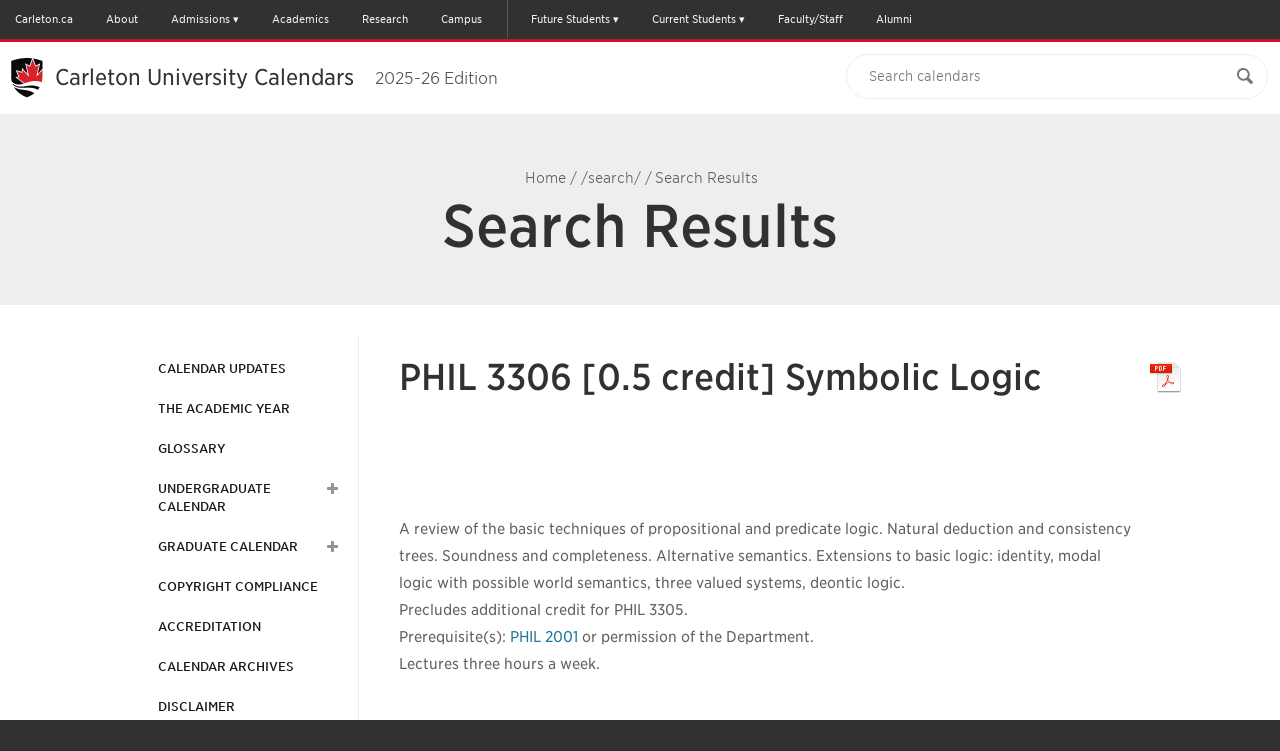

--- FILE ---
content_type: text/html; charset=UTF-8
request_url: https://calendar.carleton.ca/search/?P=PHIL%203306
body_size: 69245
content:
<!doctype html>
<html xml:lang="en" lang="en" dir="ltr">

<head>
<title>Search Results &lt; Carleton University</title>
<meta http-equiv="Content-Type" content="text/html; charset=utf-8" />
<link rel="search" type="application/opensearchdescription+xml"
         href="/search/opensearch.xml" title="Calendar" />
<meta name="viewport" content="width=device-width, initial-scale=1.0, minimum-scale=1.0" />
<link href="/favicon.ico" rel="shortcut icon" />
<link rel="stylesheet" type="text/css" href="/css/reset.css" />
<link rel="stylesheet" type="text/css" href="/css/courseleaf.css" />
<link rel="stylesheet" type="text/css" href="/fonts/font-awesome/font-awesome.min.css" />
<!-- LEEPFROG FONTS -->
<!-- <link rel="stylesheet" type="text/css" href="https://cloud.typography.com/6307052/6118752/css/fonts.css" /> -->
<!-- <link rel="stylesheet" type="text/css" href="https://cu-fonts.s3.amazonaws.com/440544/DDE0166DD0908D467.css" /> -->
<link rel="stylesheet" type="text/css" href="/css/fonts.css" />
<!-- CARLETON FONTS -->
<!-- <link rel="stylesheet" type="text/css" id="fonts-css" href="https://cloud.typography.com/6307052/6118752/css/fonts.css" media="screen" /> -->
<link rel="stylesheet" type="text/css" href="/css/screen.css?v=20220621" media="screen" />
<link rel="stylesheet" type="text/css" href="/css/print.css" media="print" />
<script type="text/javascript" src="/js/jquery.js"></script>
<script type="text/javascript" src="/js/jquery-1.10.1.min.js"></script>
<script type="text/javascript"> var $j = jQuery.noConflict(true); </script>
<script type="text/javascript" src="/js/lfjs.js"></script>
<script type="text/javascript" src="/js/lfjs_any.js"></script>
<link rel="stylesheet" type="text/css" href="/js/lfjs.css" />
<script type="text/javascript" src="/js/courseleaf.js"></script>
<script type="text/javascript" src="/js/jquery.sticky-kit.min.js"></script>
<script type="text/javascript" src="/js/custom.js?v=3"></script>



</head>



<body>




<!--htdig_noindex-->
<div class="svg-container" style="display: none;"><?xml version="1.0" encoding="UTF-8"?><!DOCTYPE svg PUBLIC "-//W3C//DTD SVG 1.1//EN" "http://www.w3.org/Graphics/SVG/1.1/DTD/svg11.dtd"><svg xmlns="http://www.w3.org/2000/svg"><symbol id="arrow-right" viewBox="0 0 512 512"><path d="M256 0C114.615 0 0 114.615 0 256s114.615 256 256 256c141.386 0 256-114.615 256-256S397.386 0 256 0zm102.907 281.663S256.797 388.87 246.352 399.06c-10.441 10.188-29.234 10.884-40.394 0-11.141-10.875-12.032-26.051.012-39.395l93.672-97.699-93.676-97.706c-12.042-13.338-11.15-28.518-.011-39.389 11.16-10.883 29.954-10.191 40.396 0 10.445 10.191 112.555 117.397 112.555 117.397 5.571 5.435 8.36 12.563 8.36 19.699.002 7.135-2.787 14.26-8.359 19.696z"/></symbol><symbol id="calendar" viewBox="0 0 512 512"><path d="M91.428 45.713v27.43h-36.57c-9.902 0-18.465 3.615-25.715 10.857-7.241 7.25-10.857 15.812-10.857 25.714v365.715c0 9.893 3.616 18.464 10.857 25.715C36.393 508.375 44.955 512 54.857 512h402.285c9.894 0 18.465-3.625 25.715-10.856 7.231-7.251 10.857-15.822 10.857-25.715V109.714c0-9.901-3.626-18.464-10.857-25.714-7.25-7.242-15.821-10.857-25.715-10.857h-36.571v-27.43c.019-12.58-4.463-23.348-13.428-32.294C398.197 4.473 387.43 0 374.857 0h-18.286c-12.589-.01-23.338 4.464-32.285 13.419-8.946 8.964-13.429 19.724-13.429 32.294v27.43H201.143v-27.43c.01-12.58-4.465-23.348-13.42-32.294C178.759 4.473 168 0 155.429 0h-18.286c-12.58-.01-23.348 4.464-32.295 13.419-8.947 8.964-13.42 19.724-13.42 32.294zm45.715 429.716H54.857v-82.286h82.285v82.286zm0-100.572H54.857v-91.43h82.285v91.43zm0-109.714H54.857v-82.285h82.285v82.285zm109.714 210.286h-91.429v-82.286h91.429v82.286zm0-100.572h-91.429v-91.43h91.429v91.43zm210.286 100.572h-82.285v-82.286h82.285v82.286zm0-100.572h-82.285v-91.43h82.285v91.43zm0-192v82.285h-82.285v-82.285h82.285zM347.428 45.713c-.017-2.49.895-4.633 2.716-6.437 1.804-1.804 3.946-2.706 6.428-2.706h18.286c2.482-.008 4.625.894 6.429 2.706 1.803 1.812 2.714 3.964 2.714 6.437V128c.018 2.481-.893 4.633-2.714 6.438-1.804 1.803-3.946 2.705-6.429 2.705h-18.286c-2.481.009-4.624-.893-6.428-2.705-1.821-1.822-2.716-3.965-2.716-6.438V45.713zm-82.285 137.144h91.429v82.285h-91.429v-82.285zm0 100.571h91.429v91.43h-91.429v-91.43zm0 109.715h91.429v82.286h-91.429v-82.286zm-18.286-210.286v82.285h-91.429v-82.285h91.429zM128 45.713c-.01-2.49.893-4.633 2.705-6.437s3.965-2.706 6.438-2.706h18.286c2.481-.008 4.634.894 6.437 2.706 1.805 1.812 2.706 3.964 2.706 6.437V128c.009 2.481-.893 4.633-2.706 6.438-1.82 1.803-3.963 2.705-6.437 2.705h-18.286c-2.482.009-4.634-.893-6.438-2.705-1.804-1.823-2.705-3.965-2.705-6.438V45.713z"/></symbol><symbol id="carleton-logo" viewBox="0 0 444.62 113.883"><g fill="#FFF"><path d="M83.085 77.295c.261-.685.507-1.376.735-2.074 1.843-5.446 2.758-11.239 2.708-17.312 0 0-.032-37.153-.157-50.226a96.297 96.297 0 0 0-3.334-.887c-.983-.264-2.12-.53-3.388-.796C68.885 3.646 56.4 2.37 45.878 2.061l.025.051a65.788 65.788 0 0 0-1.646-.009c-.524.005-1.078.018-1.644.035l.068-.137C30.705 1.946 16.168 3.95 4.53 7.029c-1.061.245-1.875.467-2.37.654-.026 2.679-.048 6.377-.067 10.553-.089 18.22-.091 39.673-.091 39.673-.069 8.352 1.666 16.177 5.179 23.281.268.549.547 1.094.839 1.635.083.154.154.312.239.466l.004-.017c.402.729.821 1.454 1.269 2.172H9.53l.023.035a49.889 49.889 0 0 0 2.5 3.636c.47.609.947 1.204 1.429 1.786.357.432.723.851 1.089 1.271.113.13.224.265.338.394 6.761 7.633 14.907 13.236 23.907 17.215.341.166.676.334 1.021.499.026.013.309.109.72.247.811.334 1.822.628 2.732.913l.975.324c1.086-.395 2.61-.782 3.729-1.245l.725-.242c.693-.322 1.37-.645 2.039-.969 4.162-1.913 8.133-4.184 11.861-6.85l.198-.142c.313-.226.626-.45.937-.682 4.76-3.496 8.855-7.506 12.724-12.52 2.858-3.789 4.989-7.614 6.545-11.656l.063-.165z"/><path d="M44.292 113.883l-2.094-.686c-.79-.244-1.606-.496-2.338-.793-.728-.244-.774-.264-.905-.328l-1.015-.496c-9.64-4.26-17.916-10.221-24.528-17.687l-.348-.405c-.408-.469-.769-.883-1.122-1.31-.497-.6-.987-1.212-1.472-1.84a52.577 52.577 0 0 1-1.368-1.899l-.079.334-2.514-4.513c-.06-.108-.115-.219-.17-.329l-.078-.154a46.87 46.87 0 0 1-.878-1.711C1.742 74.705-.07 66.567.002 57.891c0-.198.002-21.65.091-39.666.019-4.179.041-7.881.067-10.562l.013-1.369 1.282-.483c.572-.215 1.431-.455 2.625-.73C15.899 1.952 30.531 0 42.203 0l3.709.016-.022.045.047.001c11.691.344 24.135 1.796 34.14 3.984 1.292.271 2.469.548 3.479.818 1.125.28 2.267.579 3.369.896l1.433.412.014 1.49c.124 12.932.156 49.872.157 50.243.051 6.242-.896 12.288-2.813 17.956-.231.708-.488 1.43-.76 2.145l-.077.199c-1.635 4.246-3.864 8.218-6.805 12.115-3.988 5.168-8.158 9.271-13.137 12.928-.268.199-.551.403-.833.607l-.337.241c-3.718 2.659-7.819 5.027-12.173 7.029-.641.312-1.328.638-2.031.965l-.209.083-.662.222c-.723.294-1.533.544-2.316.786-.509.157-1.003.309-1.427.463l-.657.239zm-3.671-5.445c.111.039.314.107.571.193l.126.047c.58.239 1.333.472 2.06.696l.877.28c.3-.098.616-.195.938-.295.721-.223 1.467-.453 2.036-.688l.748-.255a143.58 143.58 0 0 0 1.907-.907c4.162-1.913 8.042-4.154 11.57-6.677l.311-.223c.265-.19.529-.381.791-.576 4.682-3.438 8.598-7.293 12.337-12.139 2.7-3.579 4.753-7.233 6.263-11.153l1.908.61-1.87-.71c.272-.714.507-1.375.725-2.043 1.781-5.264 2.657-10.867 2.609-16.675 0-.372-.031-34.663-.144-48.717-.603-.161-1.215-.317-1.831-.472a61.539 61.539 0 0 0-3.314-.779c-9.355-2.046-20.887-3.433-31.888-3.846h-1.479a68.831 68.831 0 0 0-1.183-.011l-.413.002c-.51.005-1.049.018-1.6.034l-3.35.104.103-.204c-10.836.278-23.741 2.112-34.387 4.929-.348.08-.644.152-.896.217-.021 2.491-.039 5.614-.054 9.064-.088 18.008-.09 39.449-.09 39.664-.066 8.061 1.606 15.59 4.972 22.396a43 43 0 0 0 .807 1.573c.032.059.063.119.094.181l.139.25c.428.775.826 1.456 1.215 2.08l.072.118a48.984 48.984 0 0 0 2.349 3.407c.443.573.905 1.15 1.373 1.715.332.4.671.789 1.01 1.179l.376.438c6.227 7.029 14.039 12.651 23.216 16.709l.996.484z"/></g><g fill="#FFF"><path d="M44.263 111.766l4.454-1.487c12.162-5.644 20.362-11.575 27.758-21.161 7.007-9.287 9.7-18.771 10.052-31.209 0-.001-.167-40.171-.24-49.96-4.312-2.465-30.249-5.951-42.03-5.846"/><path d="M44.896 113.663l-1.267-3.795 4.347-1.451c12.273-5.708 20.077-11.659 26.915-20.521 6.394-8.476 9.28-17.466 9.637-30.044-.002-.316-.155-37.028-.231-48.597-5.86-2.066-28.491-5.285-40.021-5.152l-.036-4c11.823-.107 38.213 3.35 43.041 6.109l.999.571.009 1.15c.071 9.441.24 49.795.24 49.975-.383 13.53-3.509 23.207-10.456 32.413-7.294 9.454-15.551 15.757-28.513 21.771l-.208.083-4.456 1.488z"/></g><g fill="#FFF"><path d="M44.258 2.103c-12.61.113-38.017 4.046-42.098 5.58-.156 19.109-.158 50.225-.158 50.225.303 11.876 3.052 21.934 10.051 31.209 7.403 9.599 16.223 15.631 27.784 21.164.105.05 4.427 1.484 4.427 1.484"/><path d="M43.633 113.664c-4.438-1.474-4.515-1.51-4.654-1.576-13.04-6.241-21.565-12.744-28.51-21.749C3.658 81.312.336 71.028.002 57.959c0-.362.003-31.394.157-50.293L.17 6.293l1.285-.482C6.133 4.054 31.81.214 44.24.103l.036 4c-11.28.101-33.689 3.428-40.128 5.071-.143 18.976-.146 48.431-.146 48.734.315 12.31 3.291 21.579 9.647 30.004 6.596 8.553 14.417 14.509 26.964 20.523.469.164 2.823.948 4.28 1.432l-1.26 3.797z"/></g><path fill="#FFF" d="M172.424 25.726h-2.764c-.354-13.545-5.803-19.806-18.424-19.806-18.148 0-20.636 15.753-20.636 31.138 0 12.988 1.474 31.229 19.069 31.229 12.805 0 19.549-8.811 19.898-21.926h2.764v18.24c-8.292 4.515-15.477 6.541-22.939 6.541-19.99 0-30.953-14.278-30.953-34.084 0-19.623 12.252-33.994 32.243-33.994 7.278 0 15.016 2.211 21.741 5.344v17.318zM193.331 43.413c3.777-.92 6.633-1.75 10.133-2.947v-3.869c0-6.357-1.105-10.502-7.185-10.502-4.606 0-7.418 1.381-7.418 7.461 0 3.594-1.382 5.271-4.607 5.271-2.394 0-4.557-1.125-4.557-3.89 0-8.843 8.937-11.146 16.306-11.146 14.094 0 16.858 5.804 16.858 13.45V60.64c0 7.002 2.119 7.095 7.277 7.095v2.303h-7.001c-5.159 0-8.752-.461-10.226-5.988-3.593 5.527-8.106 7.093-14.187 7.093-9.581 0-12.621-4.975-12.621-13.357 0-7.646 3.961-11.238 11.699-13.081l5.529-1.292zm.553 2.487c-5.527 1.658-7.277 3.685-7.277 11.792 0 5.62 1.013 10.594 5.988 10.594 8.014 0 10.87-10.133 10.87-16.397v-8.845l-9.581 2.856z"/><path fill="#FFF" d="M226.671 27.2h-7.923v-2.304h17.318v10.595h.186c1.933-5.344 5.894-11.7 12.896-11.7 5.436 0 8.384 3.501 8.384 8.844 0 3.686-1.474 6.173-4.791 6.173-2.487 0-4.605-1.844-4.605-4.699 0-1.289.46-3.5.46-4.697 0-1.29-.922-2.304-2.304-2.304-4.79 0-10.226 10.503-10.226 20.451v20.176h7.647v2.303h-24.835v-2.303h7.792V27.2z"/><path fill="#FFF" d="M254.82 4.169h17.319v63.565h7.923v2.303H254.82v-2.303h7.923V6.472h-7.923V4.169z"/><path fill="#FFF" d="M288.421 44.61v.738c0 12.896 1.751 22.938 13.635 22.938 8.383 0 12.621-5.158 15.016-11.791l2.027.737c-3.961 10.686-10.228 13.909-20.36 13.909-13.818 0-20.819-10.686-20.819-23.675 0-12.437 8.015-23.676 21.464-23.676 11.793 0 19.807 8.476 19.807 20.819h-30.77zm19.715-2.855c0-6.633-.369-15.66-9.765-15.66-7.924 0-9.95 9.949-9.95 15.66h19.715zM319.302 24.896h6.356v-12.25h9.396v12.251h10.225V27.2h-10.225v32.059c0 5.436 1.104 8.015 4.883 8.015 3.5 0 4.975-2.579 6.448-5.528l2.118.922-.828 1.657c-1.843 3.317-4.976 6.266-11.607 6.266-9.581 0-10.41-5.435-10.41-11.331V27.2h-6.356v-2.304z"/><path fill="#FFF" d="M368.962 23.791c16.396 0 21.464 14.371 21.464 23.676 0 9.304-5.067 23.675-21.464 23.675s-21.466-14.371-21.466-23.675c0-9.305 5.068-23.676 21.466-23.676zm0 45.048c10.87 0 10.962-11.699 10.962-21.372s-.092-21.372-10.962-21.372c-10.871 0-10.963 11.699-10.963 21.372s.092 21.372 10.963 21.372z"/><path fill="#FFF" d="M398.281 67.734V27.2h-7.922v-2.304h17.319v8.659h.185c2.855-6.264 8.383-9.765 15.937-9.765 9.029 0 13.542 3.777 13.542 12.989v30.954h7.278v2.303h-23.952v-2.303h7.277V37.241c0-5.066-.922-10.134-7.37-10.134-8.566 0-12.896 8.106-12.896 16.675v23.952h7.277v2.303h-24.597v-2.303h7.922zM145.531 102.458c0 4.768-3.204 8.308-9.359 8.308-6.187 0-9.39-3.54-9.39-8.308V90.039h4.899v12.248c0 2.483 1.885 4.368 4.491 4.368 2.575 0 4.46-1.885 4.46-4.368V90.039h4.899v12.419zM164.184 90.039h6.658l9.453 14.046h.063V90.039h4.9v20.214h-6.408l-9.705-14.39h-.062v14.39h-4.899V90.039zM204.003 90.039h4.899v20.214h-4.899V90.039zM225.136 90.039h5.591l5.496 13.247h.062l5.591-13.247h5.246l-9.172 20.214h-3.925l-8.889-20.214zM261.719 90.039h15.107v4.111h-10.207v3.769h9.642v4.111h-9.642v4.112h10.772v4.11h-15.673V90.039zM295.759 90.039h8.605c4.555 0 8.386 1.427 8.386 6.139 0 2.826-1.665 5.024-4.807 5.538l5.654 8.537h-5.873l-4.649-8.08h-2.417v8.08h-4.899V90.039zm4.899 8.364h2.889c1.79 0 4.115-.056 4.115-2.255 0-2.025-2.012-2.34-3.8-2.34h-3.204v4.595zM342.646 94.978c-.786-.913-2.355-1.341-3.549-1.341-1.382 0-3.299.57-3.299 2.084 0 3.682 10.239 1.313 10.239 8.394 0 4.512-3.988 6.651-8.574 6.651-2.857 0-5.37-.77-7.475-2.54l3.486-3.483c1.006 1.2 2.638 1.913 4.271 1.913 1.603 0 3.392-.685 3.392-2.113 0-3.71-10.426-1.713-10.426-8.45 0-4.312 4.113-6.566 8.479-6.566 2.512 0 4.93.599 6.814 2.112l-3.358 3.339zM364.22 90.039h4.9v20.214h-4.9V90.039zM391.854 93.979h-6.346V90.04h17.589v3.939h-6.345v16.274h-4.898V93.979zM424.858 101.631l-8.354-11.592h6.094l4.712 7.565 4.993-7.565h5.811l-8.355 11.592v8.622h-4.9v-8.622z"/><path d="M72.227 58.258l-1.064-.347-.231-1.112-1.828-.714c-4.977-1.73-10.079-3.125-15.347-3.627-3.393-.324-6.828-.07-9.435 1.608-2.599-1.679-6.032-1.933-9.425-1.608-5.27.502-10.379 1.896-15.363 3.627l-1.829.714-.236 1.112-1.066.347-5.959 24.894c3.36-.618 10.286-1.623 14.122-2.021 4.773-.533 8.84-.734 14.229-.553-.024.216-.087.396.047.611.625.598 1.883.541 2.888.631 1.045.041 1.509.057 2.537.065 1.027.007 1.495-.024 2.537-.065 1.005-.09 2.265-.033 2.892-.631.134-.216.073-.396.049-.611 5.391-.182 9.458.02 14.228.553 3.834.398 10.754 1.403 14.115 2.021l-5.861-24.894zM43.602 76.996c-2.775-1.487-6.237-1.71-9.61-1.52-7.204.463-13.682 2.047-20.464 4.357l5.19-22.518c5.208-1.982 10.682-3.556 16.343-4.034 3.708-.227 6.898.24 8.733 1.559l-.192 22.156zm10.965-1.519c-3.37-.19-6.834.032-9.615 1.52l-.101-22.155c1.839-1.318 5.033-1.785 8.739-1.559 5.66.479 11.126 2.052 16.329 4.034l5.094 22.518c-6.771-2.312-13.242-3.896-20.446-4.358z"/><path d="M45.878 2.061l5.915 11.891.017.04c.023.051.102.211.313.58.198-.076.389-.153.58-.232.267-.15 9.909-5.635 9.909-5.635l-4.69 23.031c1.895-1.992 9.565-10.063 9.565-10.063s3.263 6.202 4.025 7.653c.132-.021 1.049-.175 1.049-.175l-.521.087 11.756-3.232L80.057 39.2s-.051.087-.07.112l.009.004-.049.152.036-.052s-.308.931-.448 1.347c-.055.171-.185.59-.221.697l6.02 3.105-12.506 11.086.135.646 1.03.338 6.271 26.658c4.258-7.649 6.337-16.205 6.262-25.386 0 0-.032-37.153-.157-50.226-11.974-3.442-27.688-5.243-40.491-5.62M44.263 111.766c1.108-.402 2.679-.797 3.804-1.273 10.977-4.562 20.755-11.452 28.408-21.375a50.987 50.987 0 0 0 2.522-3.671l-1.29-.237c-3.458-.636-10.369-1.626-13.97-2.001a96.38 96.38 0 0 0-1.397-.146c-.385-.039-.767-.076-1.142-.11h-.015a104.625 104.625 0 0 0-2.401-.182 86.787 86.787 0 0 0-7.57-.139l-.073.07c-1.064 1.017-2.544 1.103-3.626 1.166l-.601.04-.612.026-2.051.044-2.602-.067-.628-.043c-1.082-.063-2.562-.149-3.626-1.169l-.069-.067a90.034 90.034 0 0 0-6.447.075c-.483.023-.967.053-1.457.084l-.027.003c-.238.016-.474.031-.714.05-.016 0-.031.003-.047.004-.232.017-.463.036-.699.055-.036.002-.074.006-.112.01-.214.019-.428.036-.646.056l-.209.021c-.188.017-.376.034-.567.053l-.367.035-.429.046c-.27.028-.543.059-.821.087-3.593.374-10.506 1.365-13.959 2l-1.293.235a50.68 50.68 0 0 0 2.523 3.671c7.654 9.923 17.432 16.813 28.406 21.375 1.126.477 2.698.871 3.804 1.274M42.683 2.001C29.877 1.942 14.146 4.236 2.16 7.683c-.128 13.072-.158 50.225-.158 50.225-.076 9.181 2.003 17.734 6.257 25.383l6.382-26.659 1.033-.336c.014-.06.069-.318.12-.562L3.195 44.565l6.018-3.105a288.7 288.7 0 0 1-.249-.789l-.339-1.021a1.09 1.09 0 0 0-.036-.044L4.734 26.005l11.757 3.232-.51-.084c.102.018.912.151 1.039.174l4.025-7.655 9.562 10.061c-.419-2.05-4.69-23.027-4.69-23.027l9.912 5.634c.191.079.381.156.578.232.22-.385.294-.536.31-.572l.02-.045 5.258-10.566.688-1.388"/><path fill="#AA1F23" d="M11.839 41.876c-.043.625-.628 1.333-.964 1.582l-3.227 1.664 10.461 9.273.701-.273.038-.013c6.021-2.092 11.058-3.278 15.851-3.734 3.941-.376 7.103.056 9.624 1.302 2.529-1.246 5.692-1.678 9.634-1.302 4.79.457 9.822 1.643 15.834 3.734l.038.014.624.243 10.427-9.244-3.227-1.664c-.333-.249-.92-.957-.962-1.582-.013-.186-.034-.166-.052-.111l.009-.053c.061-.369 0-.292.336-1.29-.027.026.615-1.899.631-1.915l2.511-8.86-7.413 2.038c-.406.024-.781.167-1.18.224-.696.099-1.254.192-1.67-.266l-2.975-5.657-8.463 8.902-.671.666c-1.425 1.082-3.437-.084-2.557-3.162l3.812-18.721-5.192 2.953c-.7.291-1.302.531-2.263.832-.318.1-.635-.105-.849-.306-.37-.604-.993-1.638-1.207-2.107L44.266 4.517l-5.238 10.526c-.211.47-.834 1.502-1.204 2.106-.213.201-.532.406-.849.307a23.788 23.788 0 0 1-2.263-.832l-5.195-2.953 3.812 18.721c.879 3.078-1.132 4.244-2.556 3.162l-.669-.666-8.462-8.902-2.975 5.657c-.419.458-.979.364-1.671.266-.399-.057-.772-.199-1.178-.224l-7.414-2.038 2.51 8.86c.017.016.66 1.941.63 1.915.335.998.275.921.335 1.29a.525.525 0 0 0 .007.042c-.015-.046-.036-.052-.047.122zm38.787-24.807c-.214-.224-.269-.386 0 0zm-12.72-.001c.267-.383.213-.223 0 0z"/><path d="M40.75 60.341c-2.96-1.255-6.396-.869-9.524-.327-3.694.64-5.411 1.105-9.479 2.467l.228-1.013s5.125-1.996 12.044-2.805c0 0 3.978-.502 6.73.717v.961h.001zM40.75 64.82c-2.96-1.254-6.396-.868-9.524-.327-3.694.641-6.342 1.048-10.531 2.443l.228-1.014s6.177-1.971 13.097-2.78c0 0 3.978-.502 6.73.717v.961zM40.75 69.359c-2.96-1.255-6.396-.869-9.524-.327-3.694.639-7.447 1.628-11.69 3.048l.229-1.013S27.1 68.49 34.02 67.68c0 0 3.978-.502 6.73.716v.963zM47.673 60.341c2.96-1.255 6.396-.869 9.523-.327 3.694.64 5.411 1.105 9.479 2.467l-.228-1.013s-5.125-1.996-12.044-2.805c0 0-3.978-.502-6.73.717v.961zM47.673 64.82c2.96-1.254 6.396-.868 9.523-.327 3.694.641 6.342 1.048 10.532 2.443l-.229-1.014s-6.176-1.971-13.096-2.78c0 0-3.978-.502-6.73.717v.961zM47.673 69.359c2.96-1.255 6.396-.869 9.523-.327 3.694.639 7.448 1.628 11.689 3.048l-.227-1.013s-7.336-2.577-14.256-3.387c0 0-3.978-.502-6.73.716v.963h.001z"/></symbol><symbol id="clock" viewBox="0 0 512 512"><path fill-rule="evenodd" clip-rule="evenodd" d="M198.821 289.665c-9.077 0-16.464-7.391-16.464-16.472s7.387-16.468 16.464-16.468h60.314V162.75c0-9.077 7.391-16.464 16.468-16.464 9.081 0 16.468 7.387 16.468 16.464v110.444c0 9.081-7.387 16.472-16.468 16.472h-76.782v-.001zm0 0"/><path d="M255.5 512c-68.38 0-132.667-26.629-181.02-74.98S-.5 324.38-.5 256 26.128 123.333 74.48 74.98 187.12 0 255.5 0s132.668 26.628 181.02 74.98S511.5 187.62 511.5 256c0 68.38-26.629 132.668-74.98 181.02S323.88 512 255.5 512zm0-438.857c-100.828 0-182.857 82.03-182.857 182.857 0 100.828 82.03 182.857 182.857 182.857 100.828 0 182.857-82.029 182.857-182.857S356.328 73.143 255.5 73.143z"/></symbol><symbol id="cu-shield-outlined" viewBox="0 0 36.85 47.31"><title>Carleton University Logo</title><path fill="#FFF" stroke="#FFF" stroke-width="2" stroke-miterlimit="10" d="M4.105 35.397c.322.514.669 1.02 1.041 1.514 3.154 4.09 7.186 6.93 11.709 8.811.465.197 1.113.359 1.568.525.446-.162 1.07-.32 1.531-.511l.306-.103c.29-.135.557-.271.836-.407a30.265 30.265 0 0 0 4.162-2.319c.052-.034.099-.07.149-.104.367-.248.732-.498 1.088-.765 1.944-1.434 3.623-3.075 5.207-5.127.444-.59.834-1.184 1.197-1.78l.365-.622c.021-.037.037-.075.057-.111a19.317 19.317 0 0 0 .673-1.351c.119-.264.238-.529.345-.798 1.026-2.548 1.53-5.299 1.507-8.202 0 0-.013-15.316-.064-20.705-.337-.098-.696-.184-1.046-.273-.58-.17-1.34-.344-2.21-.516-3.563-.746-7.525-1.216-11.154-1.426l-.021-.004s-1.924-.136-3.582-.117L17.773 1C12.494.975 6.009 1.92 1.068 3.341c-.052 5.388-.065 20.705-.065 20.705-.031 3.783.825 7.309 2.579 10.463 0 0 .264.484.523.888z"/><path d="M29.951 24.188l-.438-.143-.096-.459-.754-.293c-2.051-.713-4.154-1.289-6.326-1.496-1.398-.133-2.814-.029-3.889.664-1.072-.693-2.486-.797-3.886-.664-2.173.207-4.278.783-6.333 1.496l-.754.293-.098.459-.439.143-2.456 10.264c1.386-.256 4.24-.67 5.822-.834a37.711 37.711 0 0 1 5.865-.229c-.01.09-.035.162.02.252.258.246.775.223 1.19.26.431.018.622.023 1.046.027s.615-.01 1.045-.027c.415-.037.935-.014 1.193-.26.055-.09.029-.162.02-.252a37.7 37.7 0 0 1 5.865.229c1.58.164 4.433.578 5.818.834l-2.415-10.264zm-11.8 7.725c-1.144-.613-2.571-.703-3.962-.625-2.969.189-5.64.844-8.436 1.795l2.14-9.281c2.147-.818 4.403-1.467 6.737-1.664 1.528-.094 2.844.1 3.6.643l-.079 9.132zm4.521-.625c-1.389-.078-2.817.012-3.964.625l-.042-9.133c.759-.543 2.075-.736 3.604-.643 2.333.197 4.586.846 6.73 1.664l2.101 9.281c-2.792-.95-5.459-1.604-8.429-1.794z"/><path d="M19.09 1.023l2.438 4.901.007.017c.01.021.042.087.129.239.082-.031.16-.063.24-.096l4.084-2.323-1.934 9.493c.781-.82 3.943-4.148 3.943-4.148s1.344 2.559 1.659 3.156l.433-.072-.215.035 4.846-1.332-1.541 5.439-.029.047h.004l-.02.064.015-.021-.185.555-.091.287 2.481 1.279s-2.83 2.51-5.156 4.57l.057.266.424.141 2.586 10.988c1.756-3.152 2.611-6.68 2.581-10.463 0 0-.013-15.316-.064-20.705-4.937-1.419-11.415-2.161-16.692-2.317M18.424 46.247c.457-.166 1.105-.328 1.568-.525 4.525-1.881 8.557-4.721 11.711-8.811.371-.494.717-1 1.039-1.514l-.531-.097a99.564 99.564 0 0 0-5.758-.826c-.163-.018-.322-.033-.479-.051l-.098-.008a20.843 20.843 0 0 0-.471-.047h-.006a43.32 43.32 0 0 0-.475-.039l-.038-.002c-.161-.014-.319-.023-.478-.033a36.771 36.771 0 0 0-3.121-.059l-.029.031c-.439.418-1.049.453-1.496.479l-.247.018-.253.012-.845.018-1.073-.027-.259-.02c-.445-.025-1.056-.061-1.495-.48l-.027-.029c-.936-.02-1.791-.01-2.658.031l-.601.035-.011.002c-.096.005-.193.01-.293.018l-.02.002-.288.023c-.015 0-.03.002-.046.004-.088.008-.176.014-.267.021l-.086.01c-.077.008-.155.014-.233.021a3.72 3.72 0 0 0-.152.016l-.176.018c-.111.012-.225.025-.339.035-1.481.157-4.331.565-5.754.827l-.533.098c.322.514.669 1.02 1.041 1.514 3.154 4.09 7.186 6.93 11.709 8.811.464.196 1.113.358 1.568.524M17.773.999C12.494.975 6.009 1.92 1.068 3.341c-.052 5.388-.065 20.705-.065 20.705-.031 3.783.825 7.309 2.579 10.463l2.631-10.99s.369-.119.426-.139a8.08 8.08 0 0 0 .049-.23l-5.192-4.605 2.48-1.279-.103-.324c-.051-.154-.105-.32-.141-.422 0-.002-.014-.02-.014-.02l-1.59-5.605 4.848 1.332-.211-.034.428.071 1.66-3.156 3.941 4.148-1.934-9.492 4.086 2.322.238.096a4.38 4.38 0 0 0 .128-.236l.008-.018 2.167-4.356.286-.573"/><path fill="#AA1F23" d="M5.059 17.437c-.018.258-.26.549-.397.652l-1.332.685 4.312 3.822.289-.111.016-.006c2.482-.863 4.559-1.352 6.535-1.539 1.624-.156 2.928.021 3.967.535 1.042-.514 2.347-.691 3.971-.535 1.975.188 4.049.676 6.527 1.539l.016.006.258.1 4.299-3.811-1.33-.686c-.139-.104-.381-.395-.398-.652-.004-.076-.014-.068-.021-.047.001-.006.003-.012.003-.021.025-.152 0-.119.139-.531-.01.01.254-.783.261-.789l1.036-3.653-3.057.841c-.168.01-.321.068-.486.092-.287.041-.518.08-.688-.109l-1.226-2.332-3.489 3.67-.276.275c-.588.445-1.417-.035-1.055-1.305l1.572-7.717-2.141 1.217c-.289.12-.537.219-.934.344-.131.041-.262-.044-.35-.127-.152-.249-.409-.674-.498-.869l-2.156-4.338-2.16 4.338c-.086.195-.344.62-.496.869-.088.083-.219.168-.35.127a10.034 10.034 0 0 1-.933-.344L12.346 5.81l1.572 7.717c.361 1.27-.467 1.75-1.055 1.305l-.275-.275L9.1 10.886l-1.227 2.332c-.172.189-.403.15-.688.109-.165-.023-.318-.082-.485-.092l-3.057-.841 1.035 3.653c.007.006.271.799.26.789.138.412.113.379.138.531l.003.018c-.008-.019-.017-.021-.02.052zM21.047 7.21c-.088-.092-.111-.159 0 0zm-5.243 0c.11-.158.087-.092 0 0z"/><path d="M16.977 25.048c-1.221-.518-2.637-.357-3.926-.135-1.523.264-2.23.455-3.908 1.018l.095-.418s2.112-.822 4.965-1.156c0 0 1.64-.207 2.774.295v.396zM16.977 26.894c-1.221-.516-2.637-.357-3.926-.135-1.523.266-2.615.434-4.342 1.008l.094-.418s2.547-.812 5.399-1.145c0 0 1.64-.209 2.774.295v.395h.001zM16.977 28.767c-1.221-.518-2.637-.359-3.926-.137-1.523.264-3.07.672-4.819 1.258l.094-.418s3.024-1.062 5.877-1.396c0 0 1.64-.207 2.774.295v.398zM19.83 25.048c1.221-.518 2.637-.357 3.926-.135 1.522.264 2.23.455 3.907 1.018l-.095-.418s-2.111-.822-4.965-1.156c0 0-1.639-.207-2.773.295v.396zM19.83 26.894c1.221-.516 2.637-.357 3.926-.135 1.522.266 2.613.434 4.342 1.008l-.096-.418s-2.545-.812-5.398-1.145c0 0-1.639-.209-2.773.295v.395h-.001zM19.83 28.767c1.221-.518 2.637-.359 3.926-.137 1.522.264 3.07.672 4.818 1.258l-.094-.418s-3.023-1.062-5.877-1.396c0 0-1.639-.207-2.773.295v.398z"/></symbol><symbol id="cu-white-outlined" viewBox="0 0 183.71 47.83"><path fill="#FFF" stroke="#FFF" stroke-width="2.5" stroke-miterlimit="10" d="M4.354 35.649a21.1 21.1 0 0 0 1.041 1.514c3.155 4.09 7.186 6.93 11.709 8.811.464.197 1.112.359 1.568.525.446-.162 1.07-.32 1.531-.51l.306-.104c.29-.135.557-.271.836-.406a30.166 30.166 0 0 0 4.162-2.32c.051-.033.099-.07.15-.104.366-.248.732-.498 1.087-.766 1.945-1.434 3.624-3.074 5.208-5.127.444-.59.833-1.184 1.197-1.779l.366-.623c.021-.037.037-.074.057-.111.165-.299.318-.6.464-.904.072-.146.14-.297.208-.447.119-.264.238-.529.344-.797 1.027-2.549 1.531-5.299 1.507-8.203 0 0-.013-15.315-.064-20.705-.337-.097-.696-.183-1.046-.273a26.477 26.477 0 0 0-2.209-.516c-3.563-.746-7.525-1.215-11.154-1.425l-.022-.004s-1.925-.136-3.583-.117l.003-.007c-5.278-.023-11.764.922-16.705 2.342-.052 5.389-.065 20.705-.065 20.705-.031 3.783.826 7.309 2.579 10.463.001 0 .265.484.525.888z"/><path fill="#FFF" d="M71.504 11.031h-1.14c-.147-5.584-2.393-8.165-7.595-8.165-7.482 0-8.508 6.494-8.508 12.836 0 5.354.608 12.873 7.861 12.873 5.278 0 8.059-3.633 8.203-9.037h1.139v7.518c-3.418 1.861-6.38 2.697-9.455 2.697-8.241 0-12.76-5.886-12.76-14.051 0-8.089 5.05-14.013 13.291-14.013 3 0 6.189.911 8.963 2.202v7.14zM80.121 18.322a44.292 44.292 0 0 0 4.178-1.216v-1.595c0-2.62-.456-4.329-2.963-4.329-1.896 0-3.057.57-3.057 3.076 0 1.481-.57 2.173-1.899 2.173-.986 0-1.878-.464-1.878-1.603 0-3.646 3.684-4.596 6.721-4.596 5.811 0 6.95 2.393 6.95 5.545v9.645c0 2.887.872 2.926 2.999 2.926v.947h-2.885c-2.127 0-3.609-.189-4.217-2.467-1.48 2.277-3.342 2.924-5.848 2.924-3.949 0-5.202-2.051-5.202-5.507 0-3.151 1.632-4.633 4.823-5.392l2.278-.531zm.229 1.026c-2.277.684-3 1.519-3 4.861 0 2.315.418 4.366 2.469 4.366 3.303 0 4.48-4.177 4.48-6.76V18.17l-3.949 1.178z"/><path fill="#FFF" d="M93.865 11.639H90.6v-.95h7.139v4.368h.076c.797-2.202 2.43-4.823 5.316-4.823 2.24 0 3.457 1.443 3.457 3.646 0 1.52-.607 2.544-1.975 2.544-1.025 0-1.898-.759-1.898-1.936 0-.532.189-1.443.189-1.938 0-.531-.381-.949-.951-.949-1.975 0-4.215 4.329-4.215 8.431v8.317h3.154v.947h-10.24v-.947h3.213v-16.71z"/><path fill="#FFF" d="M105.471 2.146h7.139v26.203h3.266v.947h-10.404v-.947h3.264V3.095h-3.264v-.949z"/><path fill="#FFF" d="M119.322 18.816v.304c0 5.316.721 9.455 5.619 9.455 3.455 0 5.203-2.127 6.191-4.86l.834.304c-1.633 4.404-4.215 5.734-8.393 5.734-5.697 0-8.582-4.406-8.582-9.76 0-5.126 3.303-9.76 8.848-9.76 4.861 0 8.164 3.494 8.164 8.583h-12.681zm8.125-1.177c0-2.734-.152-6.456-4.023-6.456-3.268 0-4.102 4.102-4.102 6.456h8.125zM132.051 10.688h2.621v-5.05h3.873v5.05h4.215v.95h-4.215v13.216c0 2.24.455 3.303 2.012 3.303 1.443 0 2.053-1.062 2.658-2.279l.873.381-.34.684c-.76 1.367-2.053 2.582-4.785 2.582-3.951 0-4.291-2.24-4.291-4.67V11.639h-2.621v-.951z"/><path fill="#FFF" d="M152.523 10.233c6.758 0 8.848 5.924 8.848 9.76s-2.09 9.76-8.848 9.76c-6.762 0-8.85-5.924-8.85-9.76s2.089-9.76 8.85-9.76zm0 18.571c4.48 0 4.518-4.823 4.518-8.811s-.037-8.811-4.518-8.811c-4.482 0-4.52 4.823-4.52 8.811s.038 8.811 4.52 8.811z"/><path fill="#FFF" d="M164.607 28.349v-16.71h-3.264v-.95h7.139v3.57h.076c1.176-2.582 3.455-4.025 6.57-4.025 3.721 0 5.58 1.557 5.58 5.355v12.76h3.002v.947h-9.875v-.947h3v-12.57c0-2.089-.379-4.178-3.037-4.178-3.533 0-5.316 3.342-5.316 6.873v9.875h3v.947h-10.139v-.947h3.264zM60.418 42.661c0 1.967-1.321 3.426-3.859 3.426-2.551 0-3.871-1.459-3.871-3.426v-5.119h2.021v5.049c0 1.023.776 1.801 1.851 1.801 1.062 0 1.839-.777 1.839-1.801v-5.049h2.021v5.119zM68.106 37.542h2.744l3.897 5.791h.025v-5.791h2.02v8.332h-2.641l-4.001-5.932h-.024v5.932h-2.021v-8.332zM84.521 37.542h2.019v8.332h-2.019v-8.332zM93.234 37.542h2.303l2.266 5.461h.025l2.305-5.461h2.164l-3.781 8.332h-1.619l-3.663-8.332zM108.312 37.542h6.229v1.695h-4.207v1.553h3.975v1.695h-3.975v1.695h4.441v1.693h-6.463v-8.331zM122.346 37.542h3.549c1.877 0 3.455.588 3.455 2.531 0 1.164-.686 2.07-1.98 2.283l2.33 3.518h-2.42l-1.918-3.33h-.996v3.33h-2.02v-8.332zm2.019 3.449h1.191c.736 0 1.695-.023 1.695-.93 0-.836-.83-.965-1.566-.965h-1.32v1.895zM141.674 39.577c-.324-.375-.971-.551-1.463-.551-.568 0-1.361.234-1.361.857 0 1.518 4.223.541 4.223 3.461 0 1.859-1.645 2.742-3.535 2.742-1.178 0-2.213-.318-3.08-1.047l1.438-1.438c.412.496 1.086.789 1.76.789.66 0 1.396-.281 1.396-.871 0-1.529-4.297-.705-4.297-3.482 0-1.777 1.697-2.707 3.496-2.707 1.035 0 2.031.246 2.809.869l-1.386 1.378zM150.566 37.542h2.021v8.332h-2.021v-8.332zM161.959 39.167h-2.615v-1.625h7.25v1.625h-2.615v6.707h-2.02v-6.707zM175.564 42.321l-3.443-4.779h2.512l1.941 3.119 2.059-3.119h2.396l-3.445 4.779v3.553h-2.02v-3.553z"/><path d="M30.199 24.441l-.438-.144-.095-.458-.753-.294c-2.052-.713-4.155-1.288-6.326-1.495-1.399-.133-2.815-.029-3.89.663-1.071-.692-2.486-.796-3.885-.663-2.172.207-4.279.782-6.333 1.495l-.755.295-.097.458-.439.144L4.73 34.704c1.386-.256 4.24-.67 5.822-.834a37.724 37.724 0 0 1 5.866-.229c-.01.09-.036.162.02.252.257.246.776.223 1.19.26.431.018.622.023 1.045.027.424.004.616-.01 1.046-.027.415-.037.934-.014 1.192-.26.055-.09.03-.162.02-.252a37.696 37.696 0 0 1 5.865.229c1.581.164 4.433.578 5.819.834l-2.416-10.263zm-11.8 7.724c-1.144-.613-2.571-.703-3.961-.625-2.97.189-5.64.844-8.436 1.795l2.14-9.281c2.147-.817 4.403-1.466 6.737-1.663 1.528-.094 2.844.1 3.6.643l-.08 9.131zm4.52-.625c-1.389-.078-2.817.012-3.964.625l-.042-9.132c.758-.543 2.075-.736 3.603-.643 2.333.197 4.587.846 6.731 1.663l2.101 9.281c-2.791-.95-5.459-1.605-8.429-1.794z"/><path d="M19.338 1.276l2.438 4.9.007.018c.009.021.042.086.129.238.082-.031.16-.062.239-.096l4.084-2.322-1.934 9.493 3.943-4.148 1.66 3.155.433-.072-.215.035 4.846-1.332-1.542 5.439s-.021.036-.029.047l.004.001-.02.063.015-.021-.184.555-.091.287 2.481 1.28-5.156 4.57.056.266.425.14 2.585 10.988c1.755-3.152 2.612-6.68 2.581-10.463 0 0-.013-15.315-.064-20.705-4.937-1.418-11.414-2.161-16.691-2.316M18.672 46.499c.457-.166 1.104-.328 1.568-.525 4.525-1.881 8.556-4.721 11.71-8.811.372-.494.717-1 1.04-1.514l-.532-.098a99.564 99.564 0 0 0-5.758-.826c-.163-.018-.322-.033-.479-.051l-.097-.008a20.843 20.843 0 0 0-.471-.047h-.006l-.474-.039-.038-.002c-.161-.014-.32-.023-.478-.033a36.763 36.763 0 0 0-3.121-.059l-.03.031c-.439.418-1.049.453-1.495.479l-.248.018-.252.012-.845.018-1.073-.027-.259-.02c-.445-.025-1.056-.061-1.495-.48l-.028-.029c-.936-.02-1.79-.01-2.658.031l-.601.035-.011.002c-.098.006-.195.012-.294.02l-.02.002-.288.023c-.015 0-.03.002-.046.004-.088.008-.176.014-.266.021l-.086.01-.234.021c-.05.004-.101.01-.151.016l-.177.018c-.111.012-.224.025-.338.035a99.55 99.55 0 0 0-5.754.826l-.533.098a21.1 21.1 0 0 0 1.041 1.514c3.155 4.09 7.186 6.93 11.709 8.811.464.196 1.112.358 1.568.524M18.021 1.251c-5.279-.023-11.765.922-16.706 2.342-.052 5.389-.065 20.705-.065 20.705-.031 3.783.826 7.309 2.579 10.463l2.631-10.99.426-.139.049-.231-5.193-4.604 2.48-1.28-.103-.324-.14-.422a.485.485 0 0 0-.014-.019l-1.589-5.606 4.847 1.332-.21-.033.428.07L9.1 9.36l3.941 4.147-1.933-9.492 4.086 2.322c.079.033.157.064.238.096.09-.158.121-.221.128-.235l.008-.019 2.167-4.355.286-.573"/><path fill="#AA1F23" d="M5.306 17.688c-.018.258-.259.55-.397.652l-1.331.686 4.312 3.823.289-.112.015-.006c2.482-.862 4.559-1.352 6.535-1.539 1.625-.155 2.928.022 3.967.536 1.042-.514 2.347-.691 3.971-.536 1.975.188 4.049.677 6.527 1.539l.015.006.257.101 4.299-3.812-1.33-.686c-.138-.103-.38-.395-.397-.652-.004-.076-.014-.068-.021-.046l.003-.021c.025-.152 0-.12.139-.532-.011.011.253-.783.26-.789l1.036-3.652-3.056.84c-.167.01-.321.068-.486.092-.287.041-.518.08-.688-.109l-1.226-2.332-3.489 3.67-.277.275c-.587.445-1.417-.035-1.054-1.305l1.572-7.717-2.141 1.217c-.288.12-.537.218-.933.343-.131.041-.262-.043-.35-.126-.152-.249-.41-.675-.498-.869l-2.157-4.339-2.159 4.339c-.087.194-.344.62-.496.868-.088.084-.219.168-.35.127a9.95 9.95 0 0 1-.933-.343l-2.141-1.218 1.571 7.717c.362 1.27-.467 1.75-1.054 1.305l-.276-.275-3.489-3.67-1.224 2.332c-.172.189-.403.15-.688.109-.165-.023-.318-.082-.485-.092l-3.057-.84L4.925 16.3c.007.006.272.8.26.789.138.412.113.38.138.532l.003.017c-.007-.019-.016-.022-.02.05zM21.295 7.463c-.088-.093-.111-.159 0 0zm-5.244-.001c.111-.158.088-.092 0 0z"/><path d="M17.224 25.3c-1.221-.517-2.637-.357-3.926-.135-1.523.264-2.23.455-3.907 1.018l.094-.418s2.112-.822 4.965-1.156c0 0 1.64-.206 2.774.295v.396zM17.224 27.146c-1.221-.516-2.637-.357-3.926-.135-1.523.266-2.614.434-4.341 1.008l.094-.418s2.546-.812 5.399-1.145c0 0 1.64-.209 2.774.295v.395zM17.224 29.019c-1.221-.518-2.637-.359-3.926-.137-1.523.264-3.07.672-4.819 1.258l.094-.418s3.024-1.062 5.877-1.396c0 0 1.64-.207 2.774.295v.398zM20.077 25.3c1.221-.517 2.637-.357 3.926-.135 1.523.264 2.23.455 3.908 1.018l-.094-.418s-2.112-.822-4.965-1.156c0 0-1.64-.206-2.774.295v.396h-.001zM20.077 27.146c1.221-.516 2.637-.357 3.926-.135 1.523.266 2.614.434 4.342 1.008l-.095-.418s-2.546-.812-5.398-1.145c0 0-1.64-.209-2.774.295v.395h-.001zM20.077 29.019c1.221-.518 2.637-.359 3.926-.137 1.523.264 3.071.672 4.819 1.258l-.093-.418s-3.024-1.062-5.877-1.396c0 0-1.64-.207-2.774.295v.398h-.001z"/></symbol><symbol id="diamond" viewBox="0 0 512 512"><path d="M256.014 216.984c-22.855 0-41.375 17.478-41.375 39.042 0 21.511 18.52 39.016 41.375 39.016 22.843 0 41.349-17.505 41.349-39.016-.001-21.564-18.507-39.042-41.349-39.042z"/><path d="M249.37 512L0 262.669 262.644 0 512 249.383 249.37 512zM57.259 262.669L249.37 454.742l205.372-205.359L262.644 57.258 57.259 262.669z"/></symbol><symbol id="facebook-circle" viewBox="0 0 512 512"><path d="M255.5 0C114.06 0-.5 114.56-.5 256s114.56 256 256 256 256-114.56 256-256S396.94 0 255.5 0zm96 160h-32s-16 2.88-16 16v32h48l-16 64h-32v144h-64V272h-32v-64h32v-48s-12-64 50.08-64h61.92v64z"/></symbol><symbol id="instagram-circle" viewBox="0 0 512 512"><path d="M256.5 0C115.128 0 .521 114.594.5 255.961v.077C.521 397.405 115.128 512 256.5 512c141.386 0 256-114.615 256-256S397.886 0 256.5 0zm130 355.99c0 16.574-13.429 30.01-29.994 30.01h-200.01c-16.565 0-29.996-13.436-29.996-30.01V155.994c0-16.567 13.431-29.994 29.996-29.994h200.01c16.565 0 29.994 13.427 29.994 29.994V355.99z"/><path d="M358.49 144h-29.992c-5.523 0-9.996 4.479-9.996 9.998V184.002c0 5.519 4.473 9.998 9.996 9.998h29.992c5.53 0 10.012-4.479 10.012-9.998v-30.004c0-5.519-4.481-9.998-10.012-9.998zM321.855 227.001C310.546 202.785 285.988 186 257.496 186c-28.491 0-53.045 16.785-64.351 41.001a70.703 70.703 0 0 0-6.645 29.995c0 39.208 31.783 71.005 70.996 71.005 39.214 0 71.005-31.797 71.005-71.005a70.689 70.689 0 0 0-6.646-29.995z"/><path d="M341.377 232.001c1.832 7.147 2.911 14.616 2.911 22.339 0 15.472-3.909 30.024-10.786 42.713l-.001.002c-8.238 15.198-20.736 27.72-35.881 35.946-12.532 6.809-26.879 10.675-42.122 10.675-15.243 0-29.588-3.866-42.121-10.675-12.867-6.989-23.82-17.082-31.877-29.28v-.001c-9.343-14.146-14.791-31.12-14.791-49.38 0-7.723 1.085-15.191 2.916-22.339H144.5v122.841C144.5 361 149.471 366 155.611 366h199.777c6.14 0 11.111-5 11.111-11.158V232.001h-25.122z"/></symbol><symbol id="linkedin-circle" viewBox="0 0 512 512"><path d="M256.001 511.501c141.11 0 255.5-114.393 255.5-255.501C511.501 114.891 397.11.499 256.001.499S.5 114.891.5 256c0 141.108 114.392 255.501 255.501 255.501zm-85.162-112.813H99.333V183.535h71.506v215.153zm39.575-215.154h71.516v30.478c9.498-14.651 26.48-35.538 64.449-35.538 47.057 0 82.332 30.764 82.332 96.84v123.375h-71.508V283.577c0-28.914-10.348-48.641-36.223-48.641-19.758 0-31.533 13.305-36.691 26.155-1.885 4.598-2.354 11.012-2.354 17.438v120.156h-71.521s.94-194.962 0-215.151zM135.557 79.813c24.461 0 39.52 16.067 39.986 37.172 0 20.65-15.524 37.188-40.455 37.188h-.469c-23.995 0-39.516-16.531-39.516-37.188 0-21.1 15.989-37.172 40.454-37.172z"/></symbol><symbol id="menu" viewBox="0 0 512 512"><path d="M0 9.959h512v65.417H0zM0 152.182h512v65.416H0zM0 294.403h512v65.417H0zM0 436.626h512v65.416H0z"/></symbol><symbol id="pinterest-circle" viewBox="0 0 512 512"><path d="M255.5 0C114.06 0-.5 114.56-.5 256c0 104.8 63.04 194.88 153.28 234.4-.8-17.761-.16-39.2 4.48-58.721l32.8-139.52s-8.16-16.32-8.16-40.48c0-37.92 22.08-66.24 49.44-66.24 23.2 0 34.561 17.44 34.561 38.4 0 23.36-15.041 58.4-22.72 90.88-6.4 27.2 13.76 49.28 40.48 49.28 48.479 0 81.12-62.24 81.12-136.16 0-56-37.761-98.08-106.4-98.08-77.76 0-126.08 57.92-126.08 122.56 0 22.4 6.56 38.081 16.8 50.24 4.8 5.601 5.44 7.841 3.68 14.24l-5.12 20.641c-1.76 6.399-7.04 8.8-12.8 6.399-35.84-14.56-52.48-53.76-52.48-97.76 0-72.8 61.28-160 182.88-160 97.76 0 162.08 70.72 162.08 146.72 0 100.32-55.84 175.36-138.08 175.36-27.68 0-53.6-14.88-62.56-31.84 0 0-14.88 58.88-17.92 70.399-5.44 19.681-16.16 39.36-25.76 54.721 23.04 6.88 47.36 10.56 72.48 10.56 141.44 0 256-114.56 256-256C511.5 114.56 396.94 0 255.5 0z"/></symbol><symbol id="plus" viewBox="0 0 512 512"><path d="M512.499 212.244c0-5.456-3.246-10.145-7.903-12.271a13.415 13.415 0 0 0-5.585-1.223h-.006l-185.255-.001-.002-185.255.001-.006a13.395 13.395 0 0 0-1.224-5.584C310.399 3.246 305.709 0 300.254 0h-87.512c-5.455 0-10.143 3.246-12.27 7.904a13.424 13.424 0 0 0-1.225 5.584v.005l.002 185.256H13.987c-1.994.001-3.88.445-5.583 1.224-4.66 2.126-7.904 6.815-7.905 12.27v87.513c0 5.456 3.246 10.144 7.904 12.271a13.43 13.43 0 0 0 5.584 1.224h.006l185.256-.001v185.263a13.445 13.445 0 0 0 1.223 5.584c2.125 4.659 6.814 7.904 12.27 7.904l87.512-.001c5.457 0 10.145-3.245 12.271-7.903a13.447 13.447 0 0 0 1.224-5.585v-.006l-.001-185.256 185.256.001.006-.002c1.996 0 3.882-.444 5.584-1.222 4.659-2.127 7.905-6.816 7.904-12.271l.001-87.512z"/></symbol><symbol id="search-icon" viewBox="0 0 512 512"><path d="M.001 200.486c0 110.719 95.929 206.644 206.638 206.644 36.815 0 71.291-9.97 100.937-27.287l123.119 123.125c5.963 5.963 13.758 8.971 21.57 9.032h.491c7.812-.062 15.604-3.069 21.56-9.032l30.536-30.532c12.051-12.051 7.688-27.22-4.358-39.26L378.037 310.719c18.461-30.333 29.093-65.958 29.093-104.07C407.13 95.935 311.197 0 200.467 0 89.758 0 .001 89.762.001 200.486zm200.467-138.8c76.668 0 144.977 68.305 144.977 144.962s-62.148 138.8-138.806 138.8c-76.642 0-144.946-68.304-144.946-144.962-.001-76.658 62.137-138.8 138.775-138.8z"/></symbol><symbol id="test" viewBox="0 0 240 100"><path d="M0 0h240v100H0z"/></symbol><symbol id="twitter-circle" viewBox="0 0 512 512"><path d="M-.5 256c0 141.44 114.56 256 256 256s256-114.56 256-256S396.94 0 255.5 0-.5 114.56-.5 256zm158.56 32.32c3.68.8 7.36 1.12 11.2 1.12 5.28 0 10.56-.801 15.52-2.24-27.04-5.92-47.36-32-47.36-63.36v-.8c8 4.8 17.12 7.68 26.72 8-15.84-11.52-26.24-31.36-26.24-53.76 0-11.84 2.88-22.88 8-32.48 29.12 39.04 72.64 64.8 121.76 67.52-.96-4.64-1.44-9.6-1.44-14.72 0-35.68 26.4-64.64 59.04-64.64 16.96 0 32.32 7.84 43.04 20.48 13.601-2.88 26.24-8.32 37.601-15.68-4.48 15.04-13.761 27.68-25.92 35.68 11.84-1.6 23.199-4.96 33.92-10.24-8 13.12-17.92 24.48-29.601 33.6l.16 8.32c0 85.439-59.36 183.84-168 183.84-33.44 0-64.48-10.72-90.56-28.96 4.48.48 9.28.8 14.08.8 27.68 0 53.12-10.24 73.28-27.68-25.76-.48-47.68-19.2-55.2-44.8z"/></symbol><symbol id="video-player" viewBox="0 0 512 512"><path d="M0 256c0 68.379 26.629 132.666 74.981 181.018C123.332 485.373 187.62 512 256 512c68.379 0 132.666-26.627 181.018-74.982C485.372 388.666 512 324.379 512 256s-26.628-132.667-74.982-181.018C388.666 26.63 324.379 0 256 0 187.62 0 123.332 26.63 74.981 74.982 26.629 123.333 0 187.621 0 256zM256 23.451c128.228 0 232.551 104.321 232.551 232.549 0 128.229-104.323 232.551-232.551 232.551-128.229 0-232.549-104.322-232.549-232.551 0-128.228 104.32-232.549 232.549-232.549z"/><path d="M213.779 363.066l141.817-95.416c11.055-6.979 11.31-18.525.127-25.631l-141.944-93.134c-11.181-7.105-24.779-.507-24.779 13.45v27.661h.127v148.582H189v11.293c0 13.957 13.598 20.301 24.779 13.195z"/></symbol><symbol id="youtube-circle" viewBox="0 0 512 512"><path d="M-.5 256c0 141.44 114.56 256 256 256s256-114.56 256-256S396.94 0 255.5 0-.5 114.56-.5 256zm176 104.16h.16V172.8h-.16v-34.88c0-17.6 17.12-25.92 31.2-16.96L385.42 238.4c14.08 8.96 13.76 23.52-.16 32.32L206.7 391.04c-14.08 8.96-31.2.96-31.2-16.64v-14.24z"/></symbol></svg></div>
<!--/htdig_noindex-->

<!--htdig_noindex-->
<div class="accessible noscript">
    <div class="accessible-menu">
        <ul>
            <li><a href="#content" rel="section">Skip to Content</a></li>
            <li><a href="/azindex/">AZ Index</a></li>
            <li><a href="/">Calendar Home</a></li>
            <li><a href="http://carleton.ca/">Institution Home</a></li>
        </ul>
    </div>
</div>
<!--/htdig_noindex-->

<a id="top"></a>

<!--htdig_noindex-->
<nav role="navigation" id="top-nav" aria-label="Global navigation bar">
    <ul class="global-menu">
        <li><a href="http://carleton.ca/">Carleton.ca</a></li>
        <li><a href="http://carleton.ca/about/">About</a></li>
        <li class="haschildren">
            <a href="http://carleton.ca/prospective/">Admissions</a>
            <ul class="global-menu-sub">
                <li><a href="http://admissions.carleton.ca/">Undergraduate</a></li>
                <li><a href="http://graduate.carleton.ca/">Graduate</a></li>
            </ul>
        </li>
        <li><a href="http://carleton.ca/academics/">Academics</a></li>
        <li><a href="http://research.carleton.ca/">Research</a></li>
        <li><a href="http://carleton.ca/campus/">Campus</a></li>
        <li class="haschildren">
            <a href="http://carleton.ca/prospective/">Future Students</a>
            <ul class="global-menu-sub">
                <li><a href="http://admissions.carleton.ca/">Undergraduate</a></li>
                <li><a href="http://graduate.carleton.ca/">Graduate</a></li>
            </ul>
        </li>
        <li class="haschildren">
            <a href="#">Current Students</a>
            <ul class="global-menu-sub">
                <li><a href="http://students.carleton.ca/">Undergraduate</a></li>
                <li><a href="http://gradstudents.carleton.ca/">Graduate</a></li>
            </ul>
        </li>
        <li><a href="http://carleton.ca/me/">Faculty/Staff</a></li>
        <li><a href="http://alumni.carleton.ca/">Alumni</a></li>
    </ul>
</nav>
<!--/htdig_noindex-->

<!--htdig_noindex-->
<header id="header" role="banner" class="clearfix">
    <img class="logo" id="logo" src="/images/cu-shield-outlined.svg" alt="Carleton University shield" />
    <h1><a title="Go to Calendar Homepage" href="/">Carleton University Calendars <span>2025-26 Edition</span></a></h1>
    <ul class="topbar__tools">
        <li class="topbar__tool-list">
            <a class="topbar__tool topbar__tool--menu" href="#cl-menu-mobile" onclick="toggleMobileMenu(); return false;">
                <svg viewBox="0 0 100 100" class="topbar__icon topbar__icon--menu">
                    <use xmlns:xlink="http://www.w3.org/1999/xlink" xlink:href="#menu"></use>
                    <title>Browse site navigation</title>
                    <desc>Menu icon</desc>
                </svg>
            </a>
        </li>
    </ul>
    <div id="search-mobile-menu">
        <div role="search" id="search">
            <form id="cl-search" action="/search/" class="clearfix">
                <label for="name">Search Calendar</label>
                <input type="text" name="search" size="25" placeholder="Search calendars" class="searchbox" id="name" title="Search Calendar">
                <button type="submit" value="Search" class="submit">
                    <svg viewBox="0 0 100 100" class="topbar__icon topbar__icon--search">
                        <use xmlns:xlink="http://www.w3.org/1999/xlink" xlink:href="#search-icon"></use>
                        <title>Search Carleton University Calendars</title>
                        <desc>Magnifying glass</desc>
                    </svg>
                </button>
            </form>
        </div>
    </div>
</header>
<!--/htdig_noindex-->

<!--htdig_noindex-->
 <div class="banner-area">
    <div class="banner-text">
        <div class="content">
            <div id="breadcrumb" role="navigation">
<ul><li><a href="/">Home</a><span class="crumbsep">/</span></li><li><a href="/search/">/search/</a><span class="crumbsep">/</span></li><li><span class="active">Search Results</span></li></ul>
            </div><!-- end #breadcrumb -->

            <h1>Search Results</h1>

        </div>

    </div>


</div>
<!--/htdig_noindex-->

<div id="main-content">
    <div id="content-wrapper" class="wrap clearfix" data-sticky_parent>

        <div id="left-col" data-sticky_column>
            <div id="sidebar">

                <nav id="cl-menu" role="navigation" aria-label="Calendar navigation" class="togglenav">

<ul class="nav levelzero" id="/">
<li><a href="/updates/">Calendar Updates</a></li>
<li><a href="/academicyear/">The Academic Year</a></li>
<li><a href="/glossary/">Glossary</a></li>
<li class="isparent"><div class="toggle-wrap clearfix"><a href="/undergrad/">Undergraduate Calendar</a><button onclick="toggleNav(this); return false;" class="arrow-wrap" aria-expanded="false"><span class="arrow">Toggle Undergraduate Calendar</span></button></div>
	<ul class="nav levelone" id="/undergrad/">
	<li><a href="/undergrad/courses/">Courses</a></li>
	<li><a href="/undergrad/undergradprograms/">Programs</a></li>
	<li><a href="/undergrad/regulations/">Regulations</a></li>
	<li><a href="/undergrad/regulations/admissions/">Admissions</a></li>
	</ul>
</li>
<li class="isparent"><div class="toggle-wrap clearfix"><a href="/grad/">Graduate Calendar</a><button onclick="toggleNav(this); return false;" class="arrow-wrap" aria-expanded="false"><span class="arrow">Toggle Graduate Calendar</span></button></div>
	<ul class="nav levelone" id="/grad/">
	<li><a href="/grad/courses/">Courses</a></li>
	<li><a href="/grad/gradprograms/">Programs</a></li>
	<li><a href="/grad/gradregulations/">Regulations</a></li>
	</ul>
</li>
<li><a href="/copyrightcompliance/">Copyright Compliance</a></li>
<li><a href="/accreditation/">Accreditation</a></li>
<li><a href="/archives/">Calendar Archives</a></li>
<li><a href="/disclaimer/">Disclaimer</a></li>
</ul>
                </nav>
                <!-- End Nav -->
            </div> <!-- end sidebar -->
        </div> <!-- end left-col -->

        <div id="right-col">
            <div id="content" role="main">


                <a href="#print-dialog" onclick="showPrintDialog(); return false;" id="print-btn">
                    <img src="/images/Adobe_PDF_file_icon_32x32.png" alt="Print and PDF Options" />
                </a>








<div id="textcontainer" class="page_content">



<div class='searchresults'><div id="fssearchresults" class="searchresults"><div class="searchresult search-courseresult"><h2>PHIL 3306 [0.5 credit] 
Symbolic Logic</h2><p class="search-summary"><div class="courseblock">
<strong></strong><br/>
A review of the basic techniques of propositional and predicate logic. Natural deduction and consistency trees. Soundness and completeness. Alternative semantics. Extensions to basic logic: identity, modal logic with possible world semantics, three valued systems, deontic logic.<br/>
<div class="coursedescadditional">Precludes additional credit for PHIL 3305.<br/>Prerequisite(s): <a href="/search/?P=PHIL%202001" title="PHIL 2001" class="bubblelink code" onclick="return showCourse(this, 'PHIL 2001');">PHIL 2001</a> or permission of the Department.<br/>Lectures three hours a week.<br/></div>
<br/></div></p></div>
</div>
</div></div><!--end #textcontainer -->


            </div>
        </div> <!-- end right-col -->

    </div> <!-- end content-wrapper -->

</div> <!-- end main-content -->

<!--htdig_noindex-->
<footer id="footer" role="contentinfo">

	<div class="footerTop">
		<div class="footCol ftAddress">
		1125 Colonel By Drive, Ottawa, ON, K1S 5B6, Canada
		</div>
		<div class="footCol ftPhone">
		<span>
		Phone: <a href="tel:+1-613-520-2600">1-613-520-2600</a>
		</span>
		</div>
		<div class="footCol ftContact">
		<a href="https://carleton.ca/about/contact/">Contact Info</a>
		</div>
		<div class="footCol ftSocial">
						<ul class="navList">
							<li><a class="insta" href="https://www.instagram.com/carleton_u"><svg viewBox="0 0 24 24" xmlns="http://www.w3.org/2000/svg"><path d="M22.29 5.343a.922.922 0 0 1-.922.92h-2.762a.921.921 0 0 1-.921-.92V2.579a.92.92 0 0 1 .92-.92h2.763c.51 0 .922.412.922.92v2.764zm-.184 15.735c0 .568-.458 1.028-1.024 1.028h-18.4c-.566 0-1.024-.46-1.024-1.028V9.764h2.315a8.27 8.27 0 0 0-.269 2.057c0 4.545 3.662 8.229 8.178 8.229 4.517 0 8.178-3.684 8.178-8.229 0-.71-.1-1.399-.268-2.057h2.314v11.314zM12.066 5.527a6.539 6.539 0 1 1 0 13.079 6.54 6.54 0 0 1 0-13.08zM21.186 0H2.763A2.763 2.763 0 0 0 0 2.763v18.421a2.763 2.763 0 0 0 2.763 2.764h18.422a2.763 2.763 0 0 0 2.763-2.764V2.764A2.762 2.762 0 0 0 21.185 0z"></path></svg>
							<span class="sr-only">Follow us on Instagram</span></a></li>
							<li><a class="fbook" href="https://www.facebook.com/carletonuniversity"><svg viewBox="0 0 24 24" xmlns="http://www.w3.org/2000/svg"><path d="M17.8 4.8h-2.4s-1.2.216-1.2 1.2v2.4h3.6l-1.2 4.8h-2.4V24H9.4V13.2H7V8.4h2.4V4.8S8.5 0 13.156 0H17.8v4.8z"></path></svg>
							<span class="sr-only">Like us on Facebook</span></a></li>
							<li><a class="twit" href="https://twitter.com/@Carleton_U"><svg viewBox="0 0 24 24" xmlns="http://www.w3.org/2000/svg"><path d="M2.66 14.347a4.64 4.64 0 0 0 2.21-.093c-2.237-.49-3.917-2.646-3.917-5.24v-.066a4.586 4.586 0 0 0 2.209.662C1.852 8.657.992 7.017.992 5.165c0-.979.239-1.892.662-2.686C4.061 5.707 7.66 7.837 11.722 8.063a6.042 6.042 0 0 1-.12-1.218c0-2.95 2.184-5.345 4.883-5.345 1.402 0 2.672.648 3.559 1.693a9.23 9.23 0 0 0 3.109-1.296c-.37 1.244-1.138 2.289-2.144 2.95A9.06 9.06 0 0 0 23.814 4a10.308 10.308 0 0 1-2.447 2.779l.013.688c0 7.065-4.908 15.201-13.892 15.201-2.765 0-5.332-.886-7.488-2.394.37.04.767.066 1.164.066 2.289 0 4.393-.847 6.06-2.29-2.13-.039-3.943-1.587-4.565-3.703z"></path></svg>
							<span class="sr-only">Follow us on Twitter</span></a></li>
							<li><a class="ytube" href="https://www.youtube.com/user/carletonuvideos"><svg height="24" width="24" viewBox="0 0 24 24" xmlns="http://www.w3.org/2000/svg"><g fill="none"><path d="M23.498 6.64a3.016 3.016 0 0 0-2.121-2.135C19.505 4 12 4 12 4s-7.505 0-9.377.505A3.016 3.016 0 0 0 .502 6.64C0 8.524 0 12.454 0 12.454s0 3.93.502 5.815a3.016 3.016 0 0 0 2.121 2.135c1.872.505 9.377.505 9.377.505s7.505 0 9.377-.505a3.016 3.016 0 0 0 2.121-2.135C24 16.385 24 12.454 24 12.454s0-3.93-.502-5.814" fill="#222"></path><path d="M9.546 16.023l6.272-3.568-6.272-3.569z" fill="#fffffe"></path></g></svg>
							<span class="sr-only">Subscribe to our Youtube channel</span></a></li>
							<li><a class="lnkdin" href="https://www.linkedin.com/school/carleton-university"><svg viewBox="0 0 24 24" xmlns="http://www.w3.org/2000/svg"><path d="M5.407 23.512H.302V8.154h5.105v15.358zM8.23 8.154h5.105v2.176c.678-1.046 1.89-2.537 4.6-2.537 3.36 0 5.878 2.196 5.878 6.913v8.807H18.71v-8.218c0-2.064-.739-3.472-2.586-3.472-1.41 0-2.25.95-2.62 1.867-.134.328-.167.786-.167 1.245v8.577H8.232s.067-13.917 0-15.358zM2.888.75c1.746 0 2.82 1.147 2.854 2.653 0 1.474-1.108 2.655-2.887 2.655H2.82C1.108 6.058 0 4.878 0 3.403 0 1.897 1.141.75 2.888.75z"></path></svg>
							<span class="sr-only">View us on Linkedin</span></a></li>
						</ul>
		</div>
	
	</div><!-- end - footerTop -->
	<div class="footerBtm">
	<div class="footCol ftLogo">
	<a href="https://carleton.ca/">
	<svg style="display:block;margin: 0 auto 30px auto;width:auto;" width="194" height="160" xmlns="http://www.w3.org/2000/svg" xmlns:xlink="http://www.w3.org/1999/xlink"><defs><path id="a" d="M0 0h24.91v24.172H0z"></path></defs><g fill="none" fill-rule="evenodd"><path d="M30.463 100.576l-5.417.016-.763-4.865c-.718-.717-1.623-1.284-2.714-1.699-1.09-.414-2.377-.62-3.858-.616-3.163.01-5.593 1.171-7.292 3.485-1.7 2.314-2.543 5.327-2.533 9.041l.004 1.28c.011 3.714.869 6.73 2.573 9.05 1.704 2.322 4.104 3.477 7.2 3.467 1.431-.003 2.741-.217 3.93-.638 1.189-.421 2.107-.993 2.754-1.715l.734-4.87 5.418-.016.021 7.226c-1.46 1.711-3.324 3.076-5.593 4.095-2.269 1.018-4.81 1.532-7.622 1.541-4.876.015-8.876-1.671-11.998-5.059-3.122-3.387-4.69-7.74-4.706-13.06l-.004-1.229c-.015-5.303 1.52-9.666 4.605-13.087 3.085-3.423 7.083-5.14 11.993-5.155 2.812-.009 5.352.498 7.618 1.52 2.266 1.023 4.143 2.376 5.63 4.062l.02 7.226M44.076 120.006c1.069-.004 2.04-.238 2.912-.704.873-.467 1.55-1.05 2.035-1.752l-.012-4.027-3.619.01c-1.505.006-2.645.363-3.42 1.072-.775.71-1.161 1.563-1.158 2.555.003.895.292 1.593.868 2.096.576.503 1.375.753 2.394.75zm6.158 4.74c-.196-.438-.367-.889-.514-1.352-.147-.464-.262-.93-.345-1.403a9.757 9.757 0 01-3.064 2.377c-1.204.605-2.583.91-4.137.916-2.574.007-4.62-.69-6.138-2.093-1.518-1.403-2.28-3.317-2.287-5.742-.007-2.473.974-4.387 2.945-5.744 1.971-1.357 4.867-2.04 8.687-2.052l3.618-.01-.008-2.588c-.003-1.27-.37-2.252-1.1-2.95-.731-.697-1.809-1.044-3.233-1.04-.81.002-1.53.099-2.16.288-.631.189-1.14.414-1.528.676l-.454 2.832-5.341.016.007-5.858c1.292-.882 2.775-1.627 4.449-2.234 1.673-.607 3.498-.914 5.473-.92 3.254-.01 5.898.785 7.935 2.38 2.036 1.598 3.059 3.877 3.067 6.838l.032 10.91c.002.407.006.79.016 1.147.009.358.038.7.088 1.025l2.162.287.013 4.27-8.183.025zM60.888 120.443l3.397-.743-.048-16.377-3.766-.721-.013-4.296 10.368-.03.327 3.855c.611-1.369 1.402-2.437 2.37-3.205.97-.767 2.094-1.153 3.372-1.157.373 0 .765.027 1.178.083a7.33 7.33 0 011.033.203l-.734 6.496-2.914-.066c-1.036.004-1.893.21-2.572.619a3.934 3.934 0 00-1.549 1.738l.038 12.837 3.402.723.012 4.27-13.889.042-.012-4.271M80.021 91.874l-.012-4.296 10.878-.032.097 32.077 3.426.723.013 4.27-13.938.042-.013-4.271 3.422-.743-.083-27.05-3.79-.72M108.448 103.17c-1.311.003-2.346.51-3.104 1.522-.758 1.01-1.224 2.338-1.396 3.982l.073.121 8.692-.025-.001-.635c-.005-1.512-.36-2.72-1.067-3.62-.707-.902-1.773-1.35-3.197-1.346zm0 21.916c-3.788.01-6.819-1.201-9.092-3.635-2.274-2.434-3.416-5.53-3.427-9.289l-.003-.976c-.011-3.922 1.051-7.155 3.19-9.7 2.136-2.544 5.01-3.814 8.62-3.808 3.545-.011 6.3 1.055 8.265 3.197 1.965 2.142 2.953 5.043 2.964 8.705l.011 3.88-15.685.047-.049.146c.135 1.74.718 3.17 1.749 4.29 1.031 1.12 2.429 1.678 4.193 1.673 1.57-.005 2.873-.167 3.908-.488 1.036-.32 2.167-.824 3.396-1.511l1.93 4.388c-1.081.865-2.483 1.593-4.206 2.184-1.722.59-3.644.89-5.764.897zM130.64 90.99l.02 7.101 4.613-.013.015 5.003-4.613.014.04 13.449c.002 1.024.215 1.756.637 2.194.422.438.99.656 1.702.653.485 0 .91-.022 1.274-.064.365-.042.773-.113 1.226-.212l.622 5.15c-.792.245-1.577.431-2.353.555-.777.125-1.619.188-2.525.191-2.445.007-4.329-.663-5.652-2.01-1.323-1.346-1.989-3.484-1.998-6.412l-.04-13.473-2.465.011-.015-5.003 2.466-.011-.019-7.1 7.066-.022M144.696 111.52c.007 2.409.434 4.34 1.28 5.794.846 1.454 2.207 2.178 4.086 2.172 1.829-.005 3.166-.74 4.012-2.208.845-1.467 1.265-3.397 1.258-5.789l-.002-.513c-.007-2.343-.442-4.253-1.304-5.731-.862-1.478-2.216-2.215-4.061-2.21-1.846.006-3.188.751-4.024 2.234-.838 1.484-1.254 3.396-1.246 5.74l.001.512zm-7.092-.49c-.011-3.938 1.076-7.167 3.262-9.688 2.186-2.52 5.213-3.786 9.082-3.798 3.885-.011 6.928 1.233 9.13 3.732 2.2 2.5 3.306 5.726 3.318 9.68l.002.512c.011 3.971-1.076 7.208-3.262 9.713-2.186 2.503-5.206 3.761-9.058 3.773-3.902.011-6.953-1.229-9.153-3.72-2.201-2.491-3.308-5.722-3.32-9.692v-.513zM164.21 120.125l3.397-.743-.049-16.377-3.765-.72-.013-4.296 10.368-.031.327 3.782c.87-1.353 1.943-2.406 3.22-3.158 1.277-.752 2.708-1.13 4.295-1.136 2.654-.008 4.729.825 6.223 2.496 1.494 1.671 2.247 4.297 2.257 7.877l.034 11.495 3.402.723.013 4.27-13.55.041-.012-4.27 3.033-.743-.034-11.47c-.005-1.774-.365-3.03-1.08-3.769-.714-.738-1.792-1.105-3.233-1.1-.938.002-1.78.196-2.523.58a5.197 5.197 0 00-1.865 1.63l.042 14.155 2.867.725.013 4.27-13.355.04-.013-4.27M37.809 134.677l.007 2.388-2.105.414.03 10.313c.004 1.303.355 2.276 1.055 2.921s1.657.965 2.872.96c1.232-.002 2.199-.326 2.9-.971.7-.644 1.048-1.622 1.044-2.934l-.03-10.313-2.094-.401-.007-2.388 8.14-.024.007 2.388-2.105.413.03 10.313c.007 2.217-.715 3.93-2.165 5.136-1.45 1.208-3.354 1.815-5.712 1.822-2.348.007-4.247-.589-5.695-1.788-1.448-1.198-2.175-2.906-2.182-5.123l-.03-10.313-2.094-.4-.007-2.389 2.093-.006 3.942-.011 2.106-.007M50.711 152.021l1.89-.412-.028-9.105-2.093-.4-.007-2.39 5.764-.016.182 2.102c.484-.752 1.08-1.337 1.79-1.756.71-.418 1.506-.628 2.388-.63 1.476-.005 2.63.457 3.46 1.386.83.93 1.249 2.39 1.255 4.38l.018 6.39 1.891.402.007 2.375-7.532.022-.007-2.375 1.686-.411-.019-6.378c-.003-.986-.203-1.684-.6-2.095-.397-.41-.996-.614-1.797-.612-.522.002-.99.11-1.403.324a2.882 2.882 0 00-1.037.905l.023 7.87 1.594.402.007 2.375-7.425.022-.007-2.375M74.155 136.13l-3.943.012-.008-2.973 3.942-.011.009 2.972zm-5.8 15.839l1.903-.413-.027-9.104-2.107-.401-.007-2.389 6.048-.018.035 11.9 1.89.402.008 2.375-7.735.023-.007-2.375zM82.949 142.004l-1.377.262 1.95 6.562.261 1.383h.081l.28-1.384 1.883-6.56-1.404-.267-.007-2.389 6.628-.02.007 2.389-1.268.207-4.271 12.103-3.767.011-4.355-12.077-1.27-.2-.006-2.388 6.628-.02.007 2.388M98.369 142.35c-.73.003-1.304.285-1.726.846-.421.563-.68 1.3-.776 2.215l.04.068 4.834-.014-.001-.353c-.003-.842-.2-1.513-.594-2.014-.392-.501-.985-.75-1.777-.747zm.387 12.185c-2.106.006-3.791-.667-5.055-2.02-1.264-1.354-1.9-3.075-1.905-5.165l-.002-.543c-.006-2.18.584-3.978 1.773-5.393 1.188-1.414 2.786-2.12 4.793-2.117 1.97-.006 3.503.587 4.595 1.777 1.092 1.192 1.642 2.805 1.648 4.84l.006 2.158-8.72.026-.028.08c.075.969.4 1.764.973 2.386.573.623 1.35.933 2.331.93.873-.003 1.598-.093 2.173-.271.575-.178 1.204-.459 1.887-.84l1.074 2.439c-.601.481-1.381.886-2.339 1.215-.957.328-2.025.495-3.204.498zM106.175 151.85l1.889-.412-.027-9.105-2.094-.4-.007-2.39 5.765-.016.181 2.143c.34-.76.78-1.354 1.318-1.782a2.95 2.95 0 011.875-.642c.207-.001.425.014.655.045.23.032.42.069.574.114l-.408 3.61-1.62-.036c-.576.002-1.053.117-1.43.344a2.19 2.19 0 00-.861.966l.02 7.137 1.892.402.007 2.375-7.722.022-.007-2.374M128.808 144.522l-2.646.008-.424-1.83a3.447 3.447 0 00-1.02-.54 4.04 4.04 0 00-1.358-.214c-.693.003-1.241.16-1.645.473-.404.314-.606.706-.604 1.177.001.443.196.811.583 1.103.388.294 1.163.552 2.325.773 1.81.357 3.152.885 4.027 1.583.875.7 1.315 1.664 1.318 2.894.004 1.32-.558 2.4-1.684 3.24-1.128.841-2.613 1.264-4.458 1.27-1.125.003-2.159-.16-3.1-.487a7.894 7.894 0 01-2.508-1.41l-.05-3.298 2.753-.008.546 1.912c.234.198.555.344.96.438.405.093.828.14 1.27.139.8-.003 1.41-.148 1.827-.44.418-.291.626-.684.624-1.182 0-.434-.214-.81-.638-1.125-.424-.315-1.203-.593-2.337-.834-1.72-.348-3.02-.866-3.9-1.556-.88-.69-1.32-1.63-1.324-2.825-.004-1.23.497-2.292 1.502-3.187 1.006-.894 2.44-1.343 4.303-1.349a11.006 11.006 0 013.22.451c1.014.305 1.81.697 2.387 1.174l.051 3.65M136.816 135.936l-3.942.012-.01-2.972 3.943-.012.009 2.972zm-5.8 15.84l1.903-.414-.027-9.104-2.107-.401-.007-2.389 6.048-.018.035 11.9 1.891.403.007 2.374-7.735.024-.007-2.375z" fill="#FFFFFE"></path><g transform="translate(139.937 135.828)"><mask id="b" fill="#fff"><use xlink:href="#a"></use></mask><path d="M5.277 0l.01 3.595 2.566-.007.008 2.782-2.565.007.022 7.477c.001.57.12.977.354 1.22.235.244.55.366.947.364a6.7 6.7 0 00.708-.036c.203-.023.43-.062.682-.117l.346 2.862c-.441.137-.877.24-1.31.31-.43.068-.899.104-1.403.105-1.359.004-2.406-.368-3.142-1.117-.736-.749-1.106-1.938-1.11-3.565l-.023-7.491-1.359.007L0 3.614l1.36-.007L1.348.011 5.277 0M24.91 5.926l-1.363.207-5.33 14.305c-.421 1.06-.983 1.948-1.687 2.664-.705.717-1.768 1.078-3.19 1.083a5.09 5.09 0 01-.938-.08 17.161 17.161 0 01-1.034-.227l.45-2.892.393.054c.134.017.251.026.35.026.657-.002 1.16-.165 1.511-.487.35-.322.619-.723.807-1.203l.442-1.114-4.666-12.076-1.364-.213-.007-2.39 7.154-.02.007 2.388-1.632.276 2.015 5.856.206 1.058.08.013 2.289-6.94-1.648-.267-.007-2.389 7.155-.02.007 2.388" fill="#FFFFFE" mask="url(#b)"></path></g><path d="M126.4 23.034l-11.574 12.548 5.004-21.949-6.665 3.547-4.997-13.663-4.997 13.663-6.664-3.547 5.004 21.949-11.823-12.815-.767 5.596-9.694-2.842 4.474 10.629-4.107 1.125 13.853 10.398c15.761-6.11 25.648-4.335 31.441-1.974-.852 3.346-2.113 6.457-3.779 9.33a21.536 21.536 0 00-1.474-.743c-2.013-.918-4.433-1.662-7.343-2.096a37.969 37.969 0 00-3.583-.353 47.274 47.274 0 00-3.236-.054c-3.273.056-6.983.437-11.2 1.25l-.47.086c-.767.14-1.513.256-2.24.352-10.586 1.392-17.12-1.759-21.037-5.352a37.763 37.763 0 01-1.045-3.582c3.927 4.12 10.849 7.73 22.32 3.743L76.304 36.647l5.39-1.477-5.023-11.936 11.028 3.233.96-6.988L98.852 30.53 94.36 10.82l8.013 4.265 4.886-13.356c.642.085 1.283.178 1.922.278l4.784 13.078 8.013-4.265-4.493 19.71 8.925-9.675-.008 2.18" fill="#FFFFFE"></path><path d="M91.762 55.946c-10.918.877-17.072-2.184-20.544-5.974a40.069 40.069 0 001.937 4.102c.038.07.078.139.117.209 3.251 2.399 8.713 4.676 17.89 5.422 9.634.784 15.972 3.391 20.14 6.379 2.52-1.956 4.729-4.103 6.623-6.44-4.717-2.703-12.693-4.78-26.163-3.698" fill="#FFFFFE"></path><path d="M73.272 54.283c5.21 9.47 13.583 14.835 23.26 19.067.575.25 1.2.264 1.772 0 2.837-1.322 5.99-2.639 8.649-4.267a48.231 48.231 0 004.348-3c-4.167-2.987-10.505-5.594-20.139-6.378-9.177-.746-14.639-3.023-17.89-5.422M94.273 53.033c-12.197 2.352-19.504-1.02-23.746-4.91.215.62.444 1.237.691 1.849 3.472 3.79 9.626 6.851 20.544 5.974 13.47-1.082 21.446.995 26.163 3.698a36 36 0 003.186-4.62c-5.163-2.85-13.487-4.565-26.838-1.99M121.977 10.82l-4.493 19.71 8.925-9.675c.012-4.396.005-8.793.046-13.187.01-.8-.178-1.247-1.016-1.534-5.32-1.835-10.732-3.26-16.259-4.127l4.784 13.078 8.013-4.265" fill="#1B1A19"></path><path d="M91.802 48.28L76.303 36.647l5.39-1.477-5.023-11.936 11.028 3.233.96-6.988L98.852 30.53 94.36 10.82l8.013 4.265 4.886-13.356a78.085 78.085 0 00-4.046-.432c-11.477-.913-22.596.898-33.437 4.687-1.049.368-1.409.838-1.396 1.958.062 4.944.058 14.839.058 14.839 0 4.458-.045 8.916.01 13.373.037 2.873.387 5.67 1.035 8.387 3.927 4.12 10.849 7.725 22.32 3.739" fill="#1B1A19"></path><path d="M124.891 45.7c.734-2.884 1.165-5.941 1.279-9.177.159-4.494.21-8.99.23-13.489l-11.574 12.548 5.004-21.949-6.665 3.547-4.997-13.663-4.997 13.663-6.664-3.547 5.004 21.949-11.823-12.815-.767 5.596-9.694-2.842 4.474 10.629-4.107 1.125 13.853 10.398c15.763-6.111 25.65-4.335 31.444-1.973" fill="#D4252C"></path><path d="M97.333 0C88.27 0 78.88 1.675 69.427 4.98c-1.495.525-2.124 1.414-2.106 2.973.061 4.882.058 14.729.058 14.828 0 1.386-.004 2.772-.008 4.158-.01 3.024-.02 6.151.018 9.23a39.387 39.387 0 001.063 8.62v.002a39.018 39.018 0 001.081 3.698l.181.497c.183.505.328.904.525 1.39a41.284 41.284 0 002.107 4.425c2.525 4.588 5.874 8.457 10.238 11.828 3.636 2.808 7.935 5.255 13.529 7.701a3.28 3.28 0 001.32.282 3.11 3.11 0 001.314-.291c.612-.285 1.223-.563 1.87-.857 2.335-1.061 4.748-2.158 6.888-3.469a49.505 49.505 0 004.445-3.065c2.573-1.996 4.86-4.22 6.798-6.61a37.198 37.198 0 003.274-4.745l.007-.012a37.662 37.662 0 003.869-9.523.977.977 0 00.022-.074c.754-2.965 1.195-6.129 1.31-9.403.174-4.886.216-9.794.232-13.523l.009-2.18.007-3.67c.004-3.119.009-6.344.04-9.514.009-.834-.16-2.01-1.733-2.549-5.7-1.965-11.078-3.33-16.439-4.171a79.446 79.446 0 00-6.048-.72A75.477 75.477 0 0097.334 0zm0 1.062c1.95 0 3.911.076 5.882.233a78.076 78.076 0 015.968.71c5.528.867 10.94 2.293 16.261 4.127.838.287 1.026.735 1.017 1.534-.042 4.395-.035 8.792-.047 13.19l-.008 2.179c-.02 4.498-.072 8.996-.231 13.49-.114 3.236-.545 6.294-1.279 9.178l-.002-.001c-.853 3.345-2.113 6.455-3.778 9.327v.001l-.002.003a36.012 36.012 0 01-3.185 4.616c-1.894 2.337-4.103 4.485-6.624 6.44a48.202 48.202 0 01-4.35 3c-2.659 1.628-5.811 2.945-8.65 4.267a2.07 2.07 0 01-.872.194c-.304 0-.608-.066-.899-.194-9.678-4.232-18.052-9.597-23.263-19.069-.039-.07-.079-.138-.117-.209a40.012 40.012 0 01-1.937-4.102c-.247-.612-.41-1.081-.693-1.854a37.705 37.705 0 01-1.044-3.578v-.003a38.153 38.153 0 01-1.035-8.384c-.055-4.459-.01-8.918-.01-13.376 0 0 .004-9.896-.058-14.84-.013-1.12.348-1.59 1.397-1.959 8.98-3.139 18.152-4.92 27.56-4.92z" fill="#FFFFFE"></path></g></svg></a>
	</div>
	<div class="footCol ftCopy">
	<a href="https://carleton.ca/privacy/policies/">Privacy Policy</a> 
		<a href="https://carleton.ca/accessibility/">Accessibility</a> 
			<a href="https://library.carleton.ca/content/copyright-carleton">&copy; Copyright 2025-2026</a> 
	</div>	
	</div><!-- end - footerBtm -->
</footer><!-- end #footer -->
<!--/htdig_noindex-->


<!--htdig_noindex-->
<nav id="cl-menu-mobile" role="navigation" aria-label="Mobile calendar navigation" class="togglenav active">
    <h2>
        Calendar Menu
        <a href="#" onclick="toggleMobileMenu(); return false;">
            <span class="sr-only">Close menu</span>
            <i class="fa fa-times" aria-hidden="true"></i>
        </a>
    </h2>
    <div role="search" id="search-mobile" aria-label="Mobile search">
        <form action="/search/" class="clearfix">
            <label for="name-mob">Search Calendar</label>
            <input type="text" name="search" size="25" placeholder="Search calendars" class="searchbox" id="name-mob" title="Search Calendar">
            <button type="submit" value="Search" class="submit">
                <svg viewBox="0 0 100 100" class="topbar__icon topbar__icon--search">
                    <use xmlns:xlink="http://www.w3.org/1999/xlink" xlink:href="#search-icon"></use>
                    <title>Search Carleton University Calendars</title>
                    <desc>Magnifying glass</desc>
                </svg>
            </button>
        </form>
    </div>

<ul class="nav levelzero" id="/">
<li><a href="/updates/">Calendar Updates</a></li>
<li><a href="/academicyear/">The Academic Year</a></li>
<li><a href="/glossary/">Glossary</a></li>
<li class="isparent"><div class="toggle-wrap clearfix"><a href="/undergrad/">Undergraduate Calendar</a><button onclick="toggleNav(this); return false;" class="arrow-wrap" aria-expanded="false"><span class="arrow">Toggle Undergraduate Calendar</span></button></div>
	<ul class="nav levelone" id="/undergrad/">
	<li><a href="/undergrad/courses/">Courses</a></li>
	<li><a href="/undergrad/undergradprograms/">Programs</a></li>
	<li><a href="/undergrad/regulations/">Regulations</a></li>
	<li><a href="/undergrad/regulations/admissions/">Admissions</a></li>
	</ul>
</li>
<li class="isparent"><div class="toggle-wrap clearfix"><a href="/grad/">Graduate Calendar</a><button onclick="toggleNav(this); return false;" class="arrow-wrap" aria-expanded="false"><span class="arrow">Toggle Graduate Calendar</span></button></div>
	<ul class="nav levelone" id="/grad/">
	<li><a href="/grad/courses/">Courses</a></li>
	<li><a href="/grad/gradprograms/">Programs</a></li>
	<li><a href="/grad/gradregulations/">Regulations</a></li>
	</ul>
</li>
<li><a href="/copyrightcompliance/">Copyright Compliance</a></li>
<li><a href="/accreditation/">Accreditation</a></li>
<li><a href="/archives/">Calendar Archives</a></li>
<li><a href="/disclaimer/">Disclaimer</a></li>
</ul>
</nav>
<!--/htdig_noindex-->

<a href="#header" id="totop">Back to Top</a>

<div id="print-dialog" aria-labelledby="dialog-title" class="screen" role="dialog">
   <div class="print-header">
      <button onclick="hidePrintDialog(); return false;" aria-controls="#print-dialog">
         <span class="sr-only">Close this window</span>
      </button>
      <!-- <h2 id="dialog-title">Print Options</h2> -->
      <h2>Print Options</h2>
   </div>
   <div class="print-body">
      <ul>
         <li class="print-option">
            <p><a class="option-name" href="#"  role="button" onclick="hidePrintDialog();window.print();return false">Send Page to Printer</a></p>
            <p class="option-desc">Print this page.</p>
         </li>
<li class="print-option"><p><a class="option-name" href="/pdf/UNOFFICIAL 25-26 Carleton University Undergraduate Calendar.pdf" target="_blank">Download PDF of entire 2025-2026 Undergraduate Catalog</a></p><p class="option-desc">A PDF of the entire Undergraduate catalog.</p></li><li class="print-option"><p><a class="option-name" href="/pdf/UNOFFICIAL 25-26 Carleton University Graduate Calendar.pdf" target="_blank">Download PDF of entire 2025-2026 Graduate Catalog</a></p><p class="option-desc">A PDF of the entire Graduate catalog.</p></li>      </ul>
   </div>
</div>

</body>
</html>


--- FILE ---
content_type: text/css
request_url: https://calendar.carleton.ca/css/fonts.css
body_size: 165308
content:
/*
	Copyright (C) 2011-2016 Hoefler & Co.
	This software is the property of Hoefler & Co. (H&Co).
	Your right to access and use this software is subject to the
	applicable License Agreement, or Terms of Service, that exists
	between you and H&Co. If no such agreement exists, you may not
	access or use this software for any purpose.
	This software may only be hosted at the locations specified in
	the applicable License Agreement or Terms of Service, and only
	for the purposes expressly set forth therein. You may not copy,
	modify, convert, create derivative works from or distribute this
	software in any way, or make it accessible to any third party,
	without first obtaining the written permission of H&Co.
	For more information, please visit us at http://typography.com.
	151051-100650-20160330
*/

@font-face{ font-family: "Gotham Narrow SSm A"; src: url([data-uri]); font-weight:300; font-style:normal; } @font-face{ font-family: "Gotham Narrow SSm B"; src: url([data-uri]); font-weight:300; font-style:normal; } @font-face{ font-family: "Gotham Narrow SSm A"; src: url([data-uri]); font-weight:400; font-style:normal; } @font-face{ font-family: "Gotham Narrow SSm B"; src: url([data-uri]); font-weight:400; font-style:normal; } @font-face{ font-family: "Gotham Narrow SSm A"; src: url([data-uri]); font-weight:500; font-style:normal; } @font-face{ font-family: "Gotham Narrow SSm B"; src: url([data-uri]); font-weight:500; font-style:normal; } 


--- FILE ---
content_type: text/css
request_url: https://calendar.carleton.ca/css/screen.css?v=20220621
body_size: 64
content:
@import url('styles.css?v=20220621');
@import url('custom.css');

--- FILE ---
content_type: text/css
request_url: https://calendar.carleton.ca/css/styles.css?v=20220621
body_size: 26992
content:
html{font-size:62.5%}body{color:#2D3033;font-family:Gotham Narrow SSm A,Gotham Narrow SSm B;font-size:1;font-weight:400;line-height:1;background:#313131}body.navactive{overflow:hidden}svg desc,svg title,.sr-only{background:#fff;color:#000}.accessible{padding:10px;position:absolute;left:-9999em;background:#fff}.accessible ul{text-align:right}.accessible ul li{margin:0 0 0 .5em;display:inline}.accessible.noscript{position:relative;left:0}.wrap{max-width:1024px;margin:0 auto;box-sizing:border-box}#left-col{width:230px;float:left;padding:25px 20px 15px;box-sizing:border-box}#right-col{float:right;padding:20px 20px 0 40px;margin:0 0 30px;border-left:1px solid #eee;box-sizing:border-box;width:calc(100% - 230px)}nav#top-nav{display:block;background-color:#313131;width:100%;padding-left:5px;box-sizing:border-box}nav#top-nav>ul{height:39px}nav#top-nav ul li{position:relative;display:inline-block;margin-right:10px}nav#top-nav ul li:nth-child(6){border-right:1px solid #575757;padding-right:15px}nav#top-nav ul li:nth-child(7){padding-left:0px}nav#top-nav ul li.haschildren>a:after{content:' ▾'}nav#top-nav ul li a{font-size:1.1rem;display:block;color:#f4f4f4;padding:10px;text-decoration:none;line-height:1.8rem}nav#top-nav ul li a:hover,nav#top-nav ul li a:focus{color:#313131;background:#e4e4e4}nav#top-nav ul li.haschildren:hover,nav#top-nav ul li.haschildren:focus{color:#313131;background:#e4e4e4}nav#top-nav ul li.haschildren:hover>a,nav#top-nav ul li.haschildren:focus>a{color:#313131}nav#top-nav ul ul.global-menu-sub{position:absolute;top:100%;left:0;background:#313131;visibility:hidden;z-index:3000}nav#top-nav ul ul.global-menu-sub.open{visibility:visible;transition-delay:.35s}nav#top-nav ul ul.global-menu-sub li{margin-right:0;display:block}nav#top-nav ul ul.global-menu-sub li:not(:last-child) a{border-bottom:1px solid #575757}#header{background:#fff;border-top:3px solid #cf112d;border-bottom:1px solid #eee;position:relative;height:72px;overflow:hidden}#header #logo{position:absolute;top:16px;height:40px;width:33px;left:10px}#header h1{z-index:99;width:100%;overflow:hidden;font-weight:400;position:relative;top:50%;transform:translateY(-50%);font-size:2.2rem;padding:0 100px 0 55px;box-sizing:border-box}#header h1 a{color:#313131;font-weight:400;text-decoration:none;cursor:pointer}#header h1 a span{color:#555;font-weight:300;font-size:1.7rem;line-height:2.1rem;margin:0 0 0 15px;position:relative;top:-1px}#header .topbar__tools{display:none;position:absolute;right:0;top:0;font-size:0;z-index:99;padding-left:50px}#header .topbar__tools .topbar__tool,#header .topbar__tools .topbar__tool-list{display:inline-block}#header .topbar__tools .topbar__tool a,#header .topbar__tools .topbar__tool-list a{height:57px;padding:20px 17px 0;overflow:hidden;border-left:1px solid #eee;fill:#767676;display:block}#header .topbar__tools .topbar__tool a .topbar__icon,#header .topbar__tools .topbar__tool-list a .topbar__icon{width:16px;height:16px}.banner-area{background-color:#eee;overflow:hidden}.banner-area .banner-text{max-width:720px;margin:0 auto;padding:50px 0}.banner-area .banner-text #breadcrumb{font-size:1.5rem;padding-bottom:5px;line-height:1.8em}.banner-area .banner-text #breadcrumb ul{text-align:center}.banner-area .banner-text #breadcrumb ul:before,.banner-area .banner-text #breadcrumb ul:after{content:" ";display:table}.banner-area .banner-text #breadcrumb ul:after{clear:both}.banner-area .banner-text #breadcrumb ul li{display:inline-block;color:#616161;font-weight:300;margin-left:0.25em}.banner-area .banner-text #breadcrumb ul li a{text-decoration:none;color:#616161;font-weight:300;margin-right:0.25em}.banner-area .banner-text h1{font-size:5.8rem;max-height:210px;color:#313131;text-align:center;font-weight:500}.banner-area.withimage{height:480px;position:relative;background:#000}.banner-area.withimage img{display:block;width:100%;height:auto}.banner-area.withimage .banner-text{top:50%;transform:translateY(-50%);padding:0 10px;position:absolute;left:0;right:0;height:100%;width:100%;z-index:80;box-sizing:border-box}.banner-area.withimage .banner-text .content{position:relative;top:50%;transform:translateY(-50%);display:block;max-width:720px;margin:0 auto}.banner-area.withimage .banner-text .content #breadcrumb ul li{color:#fff}.banner-area.withimage .banner-text .content #breadcrumb ul li a{color:#fff}.banner-area.withimage .banner-text .content h1{color:#fff;text-shadow:1px 1px #000}#edition{font-size:.95em;font-weight:400;background:#7B272D;padding:10px 15px;color:#fff}#search,#search-mobile{font-size:.75em;text-align:right;width:422px;float:right;position:absolute;right:0;top:0;padding:12px 12px 0 0;z-index:99}#search form,#search-mobile form{position:relative}#search label,#search-mobile label{display:none}#search input[type=text],#search-mobile input[type=text]{width:100%;box-sizing:border-box;font-size:1.4rem;height:45px;line-height:45px;border-radius:90px;padding:0 62px 0 22px;outline:none;font-weight:300;color:#555;background:#fff;border:1px solid #eee}#search button,#search-mobile button{position:absolute;right:0;top:0;bottom:0;background:none;padding:0 15px;cursor:pointer;outline:none}#search button svg,#search-mobile button svg{width:16px;height:16px;fill:#767676}#search-mobile{position:static;padding:8px 5px;float:none;width:100%;box-sizing:border-box;text-align:left}#search-mobile input[type=text]{height:32px;border-radius:15px;line-height:32px}#cl-menu-mobile{display:none}#cl-menu>ul.nav>li>a,#cl-menu>ul.nav>li>.toggle-wrap>a,#cl-menu-mobile>ul.nav>li>a,#cl-menu-mobile>ul.nav>li>.toggle-wrap>a{text-transform:uppercase}#cl-menu ul.nav,#cl-menu-mobile ul.nav{font-size:1.8rem;padding-left:10px;line-height:1.8em}#cl-menu ul.nav li,#cl-menu-mobile ul.nav li{font-size:1.3rem;line-height:1.4em;position:relative;margin-bottom:10px;padding-bottom:12px}#cl-menu ul.nav li:last-child,#cl-menu-mobile ul.nav li:last-child{padding-bottom:0 !important;margin-bottom:0 !important}#cl-menu ul.nav li.isparent,#cl-menu-mobile ul.nav li.isparent{padding-right:20px}#cl-menu ul.nav li.self>a,#cl-menu ul.nav li.self>.toggle-wrap>a,#cl-menu ul.nav li.active>a,#cl-menu ul.nav li.active>.toggle-wrap>a,#cl-menu-mobile ul.nav li.self>a,#cl-menu-mobile ul.nav li.self>.toggle-wrap>a,#cl-menu-mobile ul.nav li.active>a,#cl-menu-mobile ul.nav li.active>.toggle-wrap>a{color:#cf112d}#cl-menu ul.nav li a,#cl-menu-mobile ul.nav li a{text-decoration:none;display:inline-block;color:#191919;font-weight:500}#cl-menu ul.nav li a:hover,#cl-menu ul.nav li a:focus,#cl-menu-mobile ul.nav li a:hover,#cl-menu-mobile ul.nav li a:focus{color:#cf112d;outline:none}#cl-menu ul.nav ul.nav,#cl-menu-mobile ul.nav ul.nav{padding:10px 0 0;margin:5px 0 0}#cl-menu ul.nav ul.nav li,#cl-menu-mobile ul.nav ul.nav li{padding-bottom:5px}#cl-menu ul.nav ul.nav li a,#cl-menu-mobile ul.nav ul.nav li a{font-weight:400;color:#767676}#cl-menu ul.nav ul.nav li a:hover,#cl-menu ul.nav ul.nav li a:focus,#cl-menu-mobile ul.nav ul.nav li a:hover,#cl-menu-mobile ul.nav ul.nav li a:focus{color:#cf112d}#cl-menu ul.nav ul.nav li.active>a,#cl-menu ul.nav ul.nav li.self>a,#cl-menu-mobile ul.nav ul.nav li.active>a,#cl-menu-mobile ul.nav ul.nav li.self>a{color:#cf112d}#cl-menu ul.nav ul.nav ul.nav,#cl-menu-mobile ul.nav ul.nav ul.nav{padding-left:15px}#cl-menu.togglenav li>.toggle-wrap,#cl-menu-mobile.togglenav li>.toggle-wrap{position:relative}#cl-menu.togglenav li.isparent button,#cl-menu-mobile.togglenav li.isparent button{display:inline-block;font-size:0em;background:none;position:absolute;right:-20px;top:0;width:16px;cursor:pointer;outline:none}#cl-menu.togglenav li.isparent button span,#cl-menu-mobile.togglenav li.isparent button span{height:16px;width:16px;display:inline-block;font-weight:normal;-webkit-font-smoothing:antialiased}#cl-menu.togglenav li.isparent button span:after,#cl-menu-mobile.togglenav li.isparent button span:after{content:"\f067";font-family:FontAwesome;display:block;color:#949494;font-size:1.4rem;transition:transform 300ms;position:absolute;top:0;right:0}#cl-menu.togglenav li.isparent button.open span:after,#cl-menu-mobile.togglenav li.isparent button.open span:after{transform:rotate(135deg)}#cl-menu.togglenav li.isparent:not(.active):not(.self)>ul.nav,#cl-menu-mobile.togglenav li.isparent:not(.active):not(.self)>ul.nav{display:none}#cl-menu h2,#cl-menu-mobile h2{font-size:1.1rem;text-transform:uppercase;height:36px;padding:11px 0 0 15px;color:#767676;border-bottom:1px solid #d6d6d6;font-weight:500;box-sizing:border-box}#cl-menu h2 a,#cl-menu-mobile h2 a{float:right;color:#95979c;text-decoration:none;display:block;font-size:1.6rem;padding:0 10px}#cl-menu h2 a i,#cl-menu-mobile h2 a i{position:relative;top:-1px}#cl-menu-mobile ul.nav ul.nav li a{color:#333}#footer{padding:25px;background-color:#222;background-image:url("../images/waves.svg");background-repeat:no-repeat;background-position:center bottom;background-size:100%}@media screen and (min-width: 721px){#footer{padding:40px 30px}}#footer .footCol{text-align:center;line-height:1.6;color:#fff;text-transform:uppercase;display:flex;align-items:Center;justify-content:center;font-size:1.4rem}#footer .footCol a{color:#b1b1b1}#footer .footCol a:hover,#footer .footCol a:focus{color:#fff}#footer .footerTop{display:flex;border-bottom:1px solid #767676;padding:0 25px 40px;flex-wrap:wrap}@media screen and (min-width: 721px){#footer .footerTop{padding:0 30px 40px}}@media screen and (min-width: 1025px){#footer .footerTop{flex-wrap:nowrap}}#footer .footerTop .footCol{flex:0 0 100%;margin-bottom:5px}@media screen and (min-width: 1025px){#footer .footerTop .footCol{flex:1 1 auto;margin-top:0}}@media screen and (min-width: 1025px){#footer .footerTop .footCol.ftAddress{justify-content:flex-start}}#footer .footerTop .footCol.ftSocial{font-size:3.5em;margin:30px 0 0}@media screen and (min-width: 1025px){#footer .footerTop .footCol.ftSocial{justify-content:flex-end;margin-top:0}}#footer .footerTop .footCol.ftSocial ul.navList{list-style:none;display:flex;justify-content:center}@media screen and (min-width: 1025px){#footer .footerTop .footCol.ftSocial ul.navList{justify-content:flex-end}}#footer .footerTop .footCol.ftSocial ul.navList li{display:inline-block}#footer .footerTop .footCol.ftSocial ul.navList li:not(:last-child){margin-right:6px}#footer .footerTop .footCol.ftSocial ul.navList li a{text-decoration:none;display:inline-flex;align-items:center;position:relative}#footer .footerTop .footCol.ftSocial ul.navList li a:before{width:35px;height:35px;content:"";background-color:#f3f3f3;position:absolute;border-radius:50%}#footer .footerTop .footCol.ftSocial ul.navList li a svg{position:relative;display:inline-block;height:14px;width:14px;flex-shrink:0;margin-right:0.3em;padding:0.3em;flex:1 1 auto}#footer .footerTop .footCol.ftSocial ul.navList li a:hover svg path,#footer .footerTop .footCol.ftSocial ul.navList li a:focus svg path{fill:#fff}#footer .footerTop .footCol.ftSocial ul.navList li a.insta:hover:before,#footer .footerTop .footCol.ftSocial ul.navList li a.insta:focus:before{background:radial-gradient(circle at 30% 107%, #fdf497 0, #fdf497 5%, #fd5949 45%, #d6249f 60%, #285aeb 90%)}#footer .footerTop .footCol.ftSocial ul.navList li a.fbook:hover:before,#footer .footerTop .footCol.ftSocial ul.navList li a.fbook:focus:before{background-color:#3b5998}#footer .footerTop .footCol.ftSocial ul.navList li a.twit:hover:before,#footer .footerTop .footCol.ftSocial ul.navList li a.twit:focus:before{background-color:#1da1f2}#footer .footerTop .footCol.ftSocial ul.navList li a.ytube:hover:before,#footer .footerTop .footCol.ftSocial ul.navList li a.ytube:focus:before{background-color:red}#footer .footerTop .footCol.ftSocial ul.navList li a.lnkdin:hover:before,#footer .footerTop .footCol.ftSocial ul.navList li a.lnkdin:focus:before{background-color:#007bb5}#footer .footerBtm .footCol.ftLogo{max-width:300px;padding-top:40px;margin:0 auto}#footer .footerBtm .footCol.ftCopy{max-width:300px;padding-bottom:140px;display:flex;justify-content:space-between;margin:20px auto 0;list-style:none}#footer .footerBtm .footCol.ftCopy a{color:#dfdfdf;border-bottom:1px solid #767676;padding-bottom:4px;font-size:12px;text-transform:none;text-decoration:none}#footer .footerBtm .footCol.ftCopy a:hover,#footer .footerBtm .footCol.ftCopy a:focus{color:#fff;border-bottom:1px solid #fff}#main-content{background:#fff;padding:30px 0 50px;position:relative}#content{line-height:1.5;position:relative}#content a{text-decoration:none;color:#21769B}#content a:hover,#content a:focus{color:#cf112d;text-decoration:underline}#content h2,#content h3,#content h4,#content h5,#content h6{font-weight:500;color:#313131}#content h3,#content h4,#content h5,#content h6{margin:15px 0}#content h2{font-size:36px;font-size:3.6rem;margin:0 0 50px;position:relative;line-height:normal}#content h2:first-of-type{padding-right:45px}#content h2:after{content:'';position:absolute;width:45px;height:1px;top:100%;left:1px;margin-top:20px;background:#cf112d}#content h3{font-size:24px;font-size:2.4rem;font-weight:600;position:relative}#content h3.red:after{content:'';position:absolute;width:45px;height:1px;top:100%;left:1px;margin-top:10px;background:#cf112d}#content h4{font-size:20px;font-size:2rem;font-weight:bold;position:relative}#content h4.red:after{content:'';position:absolute;width:45px;height:1px;top:100%;left:1px;margin-top:5px;background:#cf112d}#content h5{font-size:16px;font-size:1.6rem}#content h6{font-size:14px;font-size:1.4rem;text-transform:uppercase}#content p,#content dl,#content ul,#content ol,#content blockquote,#content .courseblock{font-size:1.8rem;color:#616161;line-height:1.8em;padding:0 0 25px}@media (max-width: 640px){#content p,#content dl,#content ul,#content ol,#content blockquote,#content .courseblock{font-size:1.6rem}}#content p.introtext{font-size:2rem;font-weight:300}#content ul{list-style:disc;margin-left:25px}#content ul li{margin:0 0 0.5em}#content ul li br{margin:0 0 0.5em 0}#content ul li ul{font-size:1em;margin-bottom:0;margin-top:0.5em}#content ul li p,#content ul li table{font-size:1em}#content ul.tightlist{list-style:none;margin:0 0 1em 0}#content ul.tightlist li{margin:0}#content ul.tightlist ul{list-style:none;margin:0 0 0 25px}#content ul.tightlist ul li:first-child{margin-top:0}#content ol{margin-left:30px}#content ol:not([type]){list-style:decimal}#content ol li{margin-top:0.5em;padding-left:5px}#content ol ol{margin-top:0.5em;margin-bottom:0;padding-bottom:0}#content ol ol:not([type]){list-style:lower-alpha}#content ol ol li{margin:0 0 0.5em}#content ol ol ol:not([type]){list-style:lower-roman}#content p+ol,#content p+ul{margin-top:-20px;padding-bottom:10px}#content sup,#content sub{font-size:0.8em;line-height:1}#content sup{vertical-align:super}#content sub{vertical-align:sub}#content hr{display:block;height:1px;border:0;border-top:1px solid #ccc;margin:2rem 0 3rem;padding:0}#content blockquote{margin:0 0 .25em 0;border-left:5px solid #ccc;padding:0 0 0 .5em;font-style:italic}#content blockquote p{line-height:1.5}#content blockquote cite{display:block;font-size:0.75em}#content blockquote cite:before{content:"\2014 \0020"}#content blockquote cite a{color:#ccc}#content .cola{width:48%;float:left}#content .colb{width:48%;float:right;clear:right}#content .colwrap:before,#content .colwrap:after{content:" ";display:table}#content .colwrap:after{clear:both}#content table{margin:0 0 2em 0;width:100%;border-top:none;font-size:1.8rem;color:#616161}#content table p{padding:0}#content table tfoot{background:#eee}#content table th,#content table td{padding:15px;vertical-align:top}#content table th{font-weight:400;text-align:left;background:#4b4b4b;color:#fff}#content table td img{vertical-align:top}#content table td p,#content table td li{margin:0;font-size:1em}#content table tr:nth-child(even){background:#eee}#content table tr.areaheader td,#content table tr.areaheader,#content table tr.areasubheader td,#content table tr.areasubheader,#content table tr.listsum td,#content table tr.plangridtotal td,#content table tr.plangridsum td{font-weight:bold}#content table tr.areasubheader,#content table tr.areasubheader td{font-style:italic;color:#555}#content table tr.orclass td{padding-top:0;border-top:none}#content table tr.orclass td.codecol{padding-left:2em}#content table tr td.hourscol,#content table tr th.hourscol{text-align:right}#content table.hiddencourselist{display:none}#content table.sc_courselist td[colspan="2"]+td.hourscol{width:3%}#content table.sc_courselist td{padding:3px 15px}#content table .plangridterm th{padding:8px 15px;background:#ddd;color:#161616;font-weight:bold}#content table .sorttable tr.odd,#content table .sorttable tr.even{background:none}#content table .sorttable tr:nth-child(2n){background:#f5f5f5}#content .sc_footnotes{border:0}#content .sc_footnotes tr:nth-child(even){background:none}#content .sc_footnotes td{padding:6px 15px;border:0}#content .sc_footnotes td.symcol{width:15px;font-size:0.8em}#content .courseblock{font-size:1.5rem}#content #tabs{margin:0 0 15px 0;padding:0 45px 0 0}#content #tabs ul{margin:0;font-size:1.4rem}#content #tabs ul li{float:left;list-style-type:none;margin-right:1px;border-top:4px solid #fff}#content #tabs ul li a{color:#fff;padding:7px 18px;background:#313131;display:block;text-decoration:none}#content #tabs ul li.active{border-top:4px solid #cf112d}#content #tabs ul li.active a{color:#222;background:#fff;box-shadow:4px 0px 0px 0px rgba(0,0,0,0.04) inset}#content #tabs ul li:not(.active) a:hover,#content #tabs ul li:not(.active) a:focus{background:#131313}#content ul.letternav{margin:0 0 1em 0;list-style:none}#content ul.letternav li{text-transform:uppercase;font-weight:bold;float:left;margin:0 1px 1px 0}#content ul.letternav li a,#content ul.letternav li.inactive{padding:.25em .6em;color:#fff;text-align:center;text-decoration:none;display:block;width:1em;float:left;border:none;background:#313131}#content ul.letternav li.inactive{background:#bbb;color:#333}#content ul.letternav li a{color:#fff;text-decoration:none;border:none}#content ul.letternav li a:hover,#content ul.letternav li a:active,#content ul.letternav li a:focus{background:#cf112d}#content img.imgleft{padding:0 10px 10px 0;float:left}#content img.imgright{padding:0 0 10px 10px;float:right}#content .archive-message p,#content .shared-message p{padding:.5em;border:1px solid #ccc}#content .gcs-pagination{text-align:left}#content .gcs-pagination a,#content .gcs-pagination .current{padding:5px 12px;font-size:0.75em;color:#333;text-decoration:none;background-color:#f5f5f5;background-image:none;background-image:-moz-linear-gradient(top, #fff, #e6e6e6);background-image:-webkit-gradient(linear, 0 0, 0 100%, from(#fff), to(#e6e6e6));background-image:-webkit-linear-gradient(top, #fff, #e6e6e6);background-image:-o-linear-gradient(top, #fff, #e6e6e6);background-image:linear-gradient(to bottom, #fff, #e6e6e6);border:1px solid #bbbbbb;display:inline-block;border-radius:4px;-moz-border-radius:4px;-webkit-border-radius:4px}#content .gcs-pagination .current{color:#333;background-color:#ddd;background-image:none}#content .gsc-url{overflow:hidden;text-overflow:ellipsis;display:inline-block;width:100%}#content .gsc-total{margin:0 0 1em 0;font-style:italic}#content .gcs-result h3{margin:0}#content .onthispage .otp-title{font-weight:600;margin-bottom:5px}#content .onthispage ul{font-size:.85em;list-style:disc;margin:0;padding:0 .4em 0 1em}#content .onthispage ul li{list-style-type:none;font-weight:600}#content .onthispage ul li ul{font-size:1em;margin:0 0 0.5em 0.5em}#content .onthispage ul li ul li{list-style-type:disc;font-weight:normal}#content .onthispage ul li ul li ul li{list-style-type:circle}#content h3.toggle button,#content h4.toggle button{font-size:18px;font-size:1.8rem;font-weight:500;color:#313131;padding:15px 40px 15px 25px;display:block;text-decoration:none;transition:background-color .5s ease-in-out;background:#f4f4f4;background:linear-gradient(#fff, #f4f4f4);border-top:1px solid #eee;border-bottom:1px solid #eee;width:100%;box-sizing:border-box;text-align:left;position:relative;line-height:1.3;cursor:pointer}#content h3.toggle button:before,#content h4.toggle button:before{background-image:url(../images/carret-down.svg);background-size:12px 12px;width:12px;height:12px;content:"";position:absolute;top:21px;right:17px;transition:transform .3s ease-in-out}#content h3.toggle.expanded button:before,#content h4.toggle.expanded button:before{transform:rotate(180deg);color:#cf112d}#content h3.toggle.expanded+.toggle-content,#content h4.toggle.expanded+.toggle-content{display:block}#content h4.toggle button{font-size:20px;font-size:2rem;font-weight:bold;position:relative;background:none;border:none}#content h4.toggle+.toggle-content{background:none;padding:0 0 0 25px}#content .toggle-content{display:none;height:auto;overflow:hidden;transition:max-height 1s;padding:20px 25px 0;margin:0 0 25px;background:linear-gradient(#fff, #f4f4f4);border-bottom:1px solid #eee}#content .toggle-content+h2,#content .toggle-content+h3:not(.toggle){margin-top:40px}a#totop{display:block;color:#fff;position:fixed;bottom:15px;right:15px;background:#cf112d;text-indent:-9999em;width:43px;height:43px;border-radius:3px;-moz-border-radius:3px;-webkit-border-radius:3px;z-index:999;line-height:1.6;text-decoration:none}a#totop:after{content:"\f077";font-family:FontAwesome;font-size:1.8rem;text-indent:0;text-align:center;color:white;display:block;position:absolute;bottom:9px;right:12px}a#print-btn{display:inline-block;position:absolute;right:-50px;top:6px;z-index:99}#print-dialog{padding:0;width:450px;text-align:left;background:#eee;border:none;font-size:1.4rem}@media only screen and (max-width: 767px){#print-dialog{width:90%}}#print-dialog.noscript{display:block;position:relative}#print-dialog .print-header{font-size:16px;font-size:1.7rem;background:#cf112d;padding:12px 15px;margin:0;color:#fff;line-height:1.8em}#print-dialog .print-header button{position:absolute;right:15px;color:#fff}#print-dialog .print-header button:after{content:'\f00d';font-family:FontAwesome}#print-dialog .print-body{padding:25px 15px}#print-dialog .print-option+.print-option{margin-top:20px}#print-dialog .print-option a{font-weight:600;color:#313131;text-decoration:none}#print-dialog .print-option a:hover{text-decoration:underline}#print-dialog .print-option p{margin:5px 0 0;color:#767676}#print-dialog .print-option .option-desc{font-style:italic}#print-dialog a.close-window{color:#fff;text-decoration:none;float:right}#hp-cards{margin-bottom:3rem}#hp-cards .card{width:30.8642%;margin-left:3.7037%;margin-bottom:10px;float:left;position:relative}#hp-cards .card a{background:#fff;display:block;height:100%;cursor:pointer;text-decoration:none;font-weight:500;min-height:350px;transition:.7s}#hp-cards .card a:hover{box-shadow:0 5px 15px 0 rgba(49,49,49,0.2);overflow:visible}#hp-cards .card a:hover .card-title,#hp-cards .card a:hover p{color:#000}#hp-cards .card a:hover .card-image img{opacity:1}#hp-cards .card:nth-of-type(3n+1){margin-left:0}#hp-cards .card:after{content:'';position:absolute;width:45px;height:1px;left:15px;bottom:15px;margin-top:0;background:#cf112d}#hp-cards .card .card-image{overflow:hidden;position:relative;width:100%;padding-bottom:77%;background:#333}#hp-cards .card .card-image img{position:absolute;left:0;left:50%;transform:translate(-50%, 0);height:100%;width:auto;max-width:none;opacity:0.9;transition:opacity .7s}#hp-cards .card .card-title{font-size:1.6rem;padding:0 15px;line-height:1.4em;margin:10px 0;color:#4b4b4b;transition:color .7s}#hp-cards .card p{font-size:1.4rem;padding:0 15px;line-height:1.4em;color:#616161;font-weight:300;transition:color .7s}.table-container{width:100%;overflow-x:auto}#lfjs_modaldiv{background:#333 !important;opacity:0.8 !important}.clearfix:before,.clearfix:after{content:" ";display:table}.clearfix:after{clear:both}.sr-only{position:absolute;width:1px;height:1px;padding:0;margin:-1px;overflow:hidden;clip:rect(0, 0, 0, 0);border:0}@media (max-width: 1441px){.banner-area.withimage{height:420px}}@media (max-width: 1109px){#right-col{padding-right:50px}}@media (max-width: 1023px){.banner-area.withimage{height:auto}#search{width:225px}}@media (max-width: 767px){nav#top-nav ul li a{font-size:1.1rem;padding:10px 8px}}@media (max-width: 767px) and (min-width: 640px){nav#top-nav ul li:nth-child(5){display:none}}@media (max-width: 767px){#header{height:60px}#header #logo{top:10px;left:5px}#header h1{font-size:1.7rem;padding-left:45px;padding:0 110px 0 45px}#header h1 a span{font-size:1.2rem;line-height:1.5rem;position:relative;top:-1px;margin:0 0 0 10px}#search{padding-top:15px}#search input[type=text]{height:30px;border-radius:70px}.banner-area .banner-text #breadcrumb ul li{font-size:1.3rem}.banner-area .banner-text h1{font-size:4.2rem}#content .cola,#content .colb{float:none;width:auto}}@media (max-width: 640px){nav#top-nav{display:none}#search{display:none}#left-col{display:none}#left-col,#right-col{width:auto;float:none}#right-col{padding:20px;border:none}#header .topbar__tools{display:block}#header h1 a span{display:block;margin:0;top:0}a#print-btn{display:none}.banner-area .banner-text #breadcrumb ul li{font-size:1.3rem}.banner-area .banner-text h1{font-size:3.2rem}#main-content{padding:0}#content #tabs{margin:-20px -20px 10px -20px;padding:0}#content #tabs ul{display:table;width:100%}#content #tabs ul li{display:table-cell;float:none;border:none !important;margin:0}#content #tabs ul li a{box-shadow:none !important;border-top:3px solid #313131;padding-top:4px;text-align:center;font-size:1.2rem}#content #tabs ul li a:hover{border-top-color:#000}#content #tabs ul li.active a{border-top:3px solid #cf112d}#content h2{font-size:2.8rem;margin:0 0 50px}#content h2:first-of-type{padding-right:0}#content h3{font-size:2.2rem}#content h4{font-size:1.9rem}#content h5{font-size:1.5rem}#content h6{font-size:1.2rem}#footer{padding:30px 0 35px}#footer .footer-info ul li{font-size:1.2rem}#footer .footer-branding{margin-top:25px;padding-top:30px}#cl-menu-mobile.togglenav{position:absolute;z-index:789;top:0;left:0;right:0;bottom:0;background:#eee}body.navactive #cl-menu-mobile.togglenav{display:block}#cl-menu-mobile.togglenav ul.nav{background:#fff;padding:0}#cl-menu-mobile.togglenav ul.nav li{margin-bottom:0;padding-bottom:0;border-bottom:1px solid #d6d6d6}#cl-menu-mobile.togglenav ul.nav li a{text-transform:none !important;font-size:1.5rem;font-weight:400 !important;color:#333;padding:12px 0 12px 15px;display:block}#cl-menu-mobile.togglenav ul.nav li.isparent{padding-right:0}#cl-menu-mobile.togglenav ul.nav li.isparent button{right:0}#cl-menu-mobile.togglenav ul.nav li.isparent button span{top:-2px;transform:none;padding:0 14px 14px 14px;right:0}#cl-menu-mobile.togglenav ul.nav ul.nav{padding-left:10px;padding-top:0;margin-top:0}#cl-menu-mobile.togglenav ul.nav ul.nav li{border-bottom:none}#cl-menu-mobile.togglenav ul.nav ul.nav li a{padding:6px 0 6px 15px}}


--- FILE ---
content_type: text/css
request_url: https://calendar.carleton.ca/css/custom.css
body_size: 262
content:
#content table {
	font-size: 1.4rem;
}
#content .sc_courselist td.codecol {
	width: 150px;
}
#fssearchresults h4 {
	margin-bottom: 6px
}

#fssearchresults .search-url {
	padding-bottom: 6px;
}

#fssearchresults h4:after {
	visibility: hidden;
}


--- FILE ---
content_type: text/css
request_url: https://calendar.carleton.ca/css/print.css
body_size: 7315
content:
/*Courseleaf Controls*/
#pw_toolbar,
#pw_toolbar_toggle,
#pw_statusbar,
#sb_publish_bubble_bottom,
#warningwin,
#loadingwin,
.lfeditable,
.lfjsbubble {
	display: none;
}

/*Tabs*/
#tabs {
	display: none !important;
}
.tab_content {
	display: block !important;
}

/*A-Z Index*/
#content ul.letternav {
	margin: 0 0 1em 0;
}
#content ul.letternav li {
	display: inline;
}


.accessible,#header,#navigation,#footer,#sidebar,#print-button,#search,a#totop,#breadcrumb {
	display: none !important;
}

body {
	font-family: "Roboto", sans-serif, Arial, Helvetica;
	font-size: 75%;
	font-weight: 400;
	line-height: 1;
}

#content {
	line-height: 1.5;
}
#content a {
	text-decoration: underline;
	color:#7B272D;
}
#content a:hover {
	color:#A42F37;
}

#content h1 {
	font-size:2.2em;
	font-weight: 600;
	color:#333;
	margin:0 0 30px 0;
	padding:0;
	line-height: 1;
}
#content h2 {
	font-size: 1.6em;
	margin: 1.2em 0 .25em 0;
}
#content h3 {
	font-size: 1.4em;
	margin: 1.2em 0 .25em 0;
}
#content h4 {
	font-size: 1.2em;
	margin: 1.5em 0 .25em 0;
}
#content h5 {
	font-size: 1.1em;
	margin: 1.5em 0 .25em 0;
}
#content h6 {
	font-size: 1em;
	margin: 1.5em 0 .25em 0;
}

#content p {
	margin: 0 0 1em 0;
}
#content dl {
	margin: 0 0 1em 0;
}
#content p.introtext {
	font-size:1.2em;
}
#content ul {list-style: disc; margin: 0 0 .5em 25px;}
#content ol {margin: 0 0 .5em 30px;}
#content ol li, #content ul li {margin: 0 0 .5em 0;}
#content li br {margin: 0 0 .5em 0;}
#content ul li ul, #content ol li ol {font-size: 1em;}
#content ol li ul, #content ul li ol {font-size: 1em;}
#content li p, #content ul table, #content ol table {font-size: 1em;}
#content sup {font-size: .8em; vertical-align: super; line-height: 1;}
#content sub {font-size: .8em; vertical-align: sub; line-height: 1;}
#content hr {display: block; height: 1px; border: 0; border-top: 1px solid #ccc; margin: 1em 0; padding: 0;}

/*Nested Ordered Lists*/
#content ol:not([type]) {list-style: decimal;}
#content ol ol:not([type]) {list-style: lower-alpha;}
#content ol ol ol:not([type]) {list-style: lower-roman;}
#content ol ol li:first-child, #content ol ol ol li:first-child {margin-top: .5em;}

/*Nested Unordered Lists*/
#content ul ul li:first-child, #content ul ul ul li:first-child {margin-top: .5em;}

/*Tightlist*/
#content ul.tightlist {list-style: none; margin: 0 0 .5em 0;}
#content ul.tightlist ul {list-style: none; margin: 0 0 0 25px;}
#content ul.tightlist li {margin: 0;}
#content ul.tightlist ul li:first-child, #content ul.tightlist ul ul li:first-child {margin-top: 0;}

/*Blockquotes*/
#content blockquote {margin: 0 0 .25em 0; border-left: 5px solid #ccc; padding: 0 0 0 .5em; font-style: italic;}
#content blockquote p {line-height: 1.5;}
#content blockquote cite {display: block; font-size: .75em;}
#content blockquote cite:before {content: "\2014 \0020";}
#content blockquote cite a, blockquote cite a:visited, blockquote cite a:visited {color: #ccc;}

/*Tables*/
#content table {font-size: .85em; margin: 0 0 1em 0; width: 100%; border: 1px solid #ccc;}
#content th {padding: .3em .75em; vertical-align: top; font-weight: bold; border-bottom: 1px solid #ccc; text-align: left; background: #f1f1f2;}
#content td {border-top: 1px solid #ccc; padding: .3em .75em; vertical-align: top;}
#content td img {vertical-align: top;}
#content td p, #content td li {margin: 0; font-size: 1em;}

/*Two Columns*/
#content .cola {
	width: 48%;
	float: left;
}
#content .colb {
	width: 48%;
	float: right;
}

/*Structured Content*/
#content tr.areaheader td,
#content td.areaheader,
#content tr.listsum td,
#content tr.plangridtotal td,
#content tr.plangridsum td {
	font-weight: bold;
}
#content tr.odd {
	background: #f7f7f7;
}
#content tr.orclass td {
	padding-top: 0;
	border-top: none;
}
#content tr.orclass td.codecol {
	padding-left: 2em;
}
#content td.hourscol,
#content th.hourscol {
	text-align: right;
}
#content .hiddencourselist {
	display: none;
}

/*Plan Grid*/
#content .plangridyear th {
	border-top: 1px solid #ccc;
}

/*Footnotes*/
#content .sc_footnotes {
	border: 0;
}
#content .sc_footnotes td {
	padding: 0 0 .75em 0;
	border: 0;
}
#content .sc_footnotes td.symcol {
	width: 15px;
	font-size: .8em;
}

/*Course Blocks*/
#content p.courseblocktitle {
	margin: 0;
	font-weight: bold;
}

/*Tabs*/
#content #tabs {
	margin: 0 0 15px 0;
}
#content #tabs ul {
	margin: 0;
}
#content #tabs ul li {
	float: left;
	list-style-type: none;
	margin-right:1px;
	border-top:4px solid #fff;
}
#content #tabs ul li a {
	color:#fff;
	padding: 7px 18px;
	background: #7B272D;
	display: block;
	text-decoration: none;
}
#content #tabs ul li.active {
	border-top:4px solid #7B272D;
}
#content #tabs ul li.active a {
	color:#222;
	background: #fff;
	box-shadow: 4px 0px 0px 0px rgba(0, 0, 0, 0.04) inset;
}
#content #tabs ul li:not(.active) a:hover,
#content #tabs ul li:not(.active) a:focus {
	background:#A42F37;
}

/*A-Z Index*/
#content ul.letternav {
	margin: 0 0 1em 0;
	list-style: none;
}
#content ul.letternav li {
	text-transform: uppercase;
	font-weight: bold;
	float: left;
	margin: 0 1px 1px 0;
}
#content ul.letternav li a,
#content ul.letternav li.inactive {
	padding: .25em .6em;
	color: #fff;
	text-align: center;
	text-decoration: none;
	display: block;
	width: 1em;
	float: left;
	border: none;
	background: #7B272D;
}
#content ul.letternav li.inactive {
	background: #bbb;
}
#content ul.letternav li a {
	color: #fff;
	text-decoration: none;
	border: none;
}
#content ul.letternav li a:hover,
#content ul.letternav li a:active,
#content ul.letternav li a:focus {
	background: #A42F37;
}

/*Image Floats*/
#content img.imgleft {
	padding: 0 10px 10px 0;
	float: left;
}
#content img.imgright {
	padding: 0 0 10px 10px;
	float: right;
}

/*Archive Message*/
#content .archive-message p {
	padding: .5em;
	border: 1px solid #ccc;
}

/*Shared Message*/
#content .shared-message p {
	padding: .5em;
	border: 1px solid #ccc;
}

/*Google Search Results*/
#content .gcs-pagination {
	text-align: left;
}
#content .gcs-pagination a,
#content .gcs-pagination .current {
	padding: 5px 12px;
	font-size: 0.75em;
	color: #333;
	text-decoration: none;
	background-color: #f5f5f5;
	background-image: none;
	background-image: -moz-linear-gradient(top, #ffffff, #e6e6e6);
	background-image: -webkit-gradient(linear, 0 0, 0 100%, from(#ffffff), to(#e6e6e6));
	background-image: -webkit-linear-gradient(top, #ffffff, #e6e6e6);
	background-image: -o-linear-gradient(top, #ffffff, #e6e6e6);
	background-image: linear-gradient(to bottom, #ffffff, #e6e6e6);
	border: 1px solid #bbbbbb;
	display: inline-block;
	border-radius: 4px;
	-moz-border-radius: 4px;
	-webkit-border-radius: 4px;
}
#content .gcs-pagination .current {
	color: #fff;
	background-color: #999;
	background-image: none;
}

/*Google Search Results*/
#content .gcs-url {
	overflow: hidden;
	text-overflow: ellipsis;
	display: inline-block;
	width: 100%;
}
#content .gcs-total  {
	margin: 0 0 1em 0;
	font-style: italic;
}
#content .gcs-result h3 {
	margin: 0;
}

--- FILE ---
content_type: image/svg+xml
request_url: https://calendar.carleton.ca/images/cu-shield-outlined.svg
body_size: 2424
content:
<svg width="20" height="24" fill="none" xmlns="http://www.w3.org/2000/svg"><path fill-rule="evenodd" clip-rule="evenodd" d="M19.706 7.15l-3.787 4.085 1.638-7.144-2.18 1.154L13.74.798l-1.634 4.447-2.18-1.154 1.636 7.144-3.867-4.171-.251 1.82-3.172-.924 1.464 3.46-1.344.366 4.533 3.384c5.156-1.989 8.39-1.411 10.286-.643a11.825 11.825 0 01-1.237 3.037 7.088 7.088 0 00-.482-.242c-.659-.299-1.45-.54-2.402-.682a12.497 12.497 0 00-1.526-.13 16.57 16.57 0 00-.705-.003c-1.071.019-2.285.143-3.664.407l-.154.028c-.251.046-.495.084-.733.115-3.463.453-5.6-.573-6.882-1.742a12.262 12.262 0 01-.342-1.166c1.285 1.341 3.549 2.516 7.302 1.218l-5.07-3.786 1.763-.48-1.643-3.885 3.608 1.052.314-2.275 3.335 3.597-1.47-6.415 2.621 1.388 1.6-4.347c.21.028.42.058.629.091l1.564 4.256 2.622-1.388-1.47 6.415 2.92-3.149-.003.71" fill="#FFFFFE"/><path fill-rule="evenodd" clip-rule="evenodd" d="M8.374 17.862c-3.572.286-5.585-.71-6.72-1.944.183.453.394.898.633 1.335l.038.068c1.064.78 2.85 1.522 5.853 1.765 3.152.255 5.225 1.104 6.588 2.076.8-.613 1.528-1.316 2.167-2.096-1.543-.88-4.152-1.556-8.559-1.204" fill="#FFFFFE"/><path fill-rule="evenodd" clip-rule="evenodd" d="M2.325 17.321c1.705 3.082 4.444 4.829 7.61 6.206a.697.697 0 00.58 0c.928-.43 1.959-.86 2.829-1.39a15.66 15.66 0 001.422-.975c-1.363-.972-3.436-1.821-6.588-2.076-3.002-.243-4.79-.984-5.853-1.765zm6.871-.407c-3.99.766-6.381-.331-7.769-1.598.07.202.145.403.226.602 1.136 1.234 3.15 2.23 6.721 1.944 4.407-.352 7.016.324 8.56 1.204.388-.477.736-.978 1.042-1.503-1.69-.928-4.412-1.486-8.78-.649z" fill="#0A0B09"/><path fill-rule="evenodd" clip-rule="evenodd" d="M19.212 14.528c.24-.939.381-1.934.419-2.987.052-1.463.069-2.926.075-4.39l-3.787 4.084 1.638-7.144-2.18 1.154L13.74.798l-1.634 4.447-2.18-1.154 1.636 7.144-3.867-4.171-.251 1.82-3.172-.924 1.464 3.46-1.344.366 4.533 3.384c5.156-1.99 8.391-1.411 10.286-.642" fill="#D8232A"/><path fill-rule="evenodd" clip-rule="evenodd" d="M18.26 3.175L16.79 9.59l2.919-3.149c.004-1.43.002-2.861.015-4.292.003-.26-.058-.405-.332-.499a31.232 31.232 0 00-5.32-1.343l1.565 4.256 2.622-1.388h.001zM8.387 15.367l-5.07-3.786 1.763-.48-1.643-3.885 3.608 1.052.314-2.275 3.335 3.597-1.47-6.415 2.621 1.388L13.444.216c-.44-.057-.88-.105-1.324-.14C8.365-.221 4.728.368 1.181 1.601c-.343.12-.46.273-.457.638.02 1.609.02 4.83.02 4.83 0 1.45-.015 2.9.003 4.352.012.935.126 1.845.338 2.73 1.285 1.34 3.55 2.514 7.302 1.216" fill="#0A0B09"/></svg>

--- FILE ---
content_type: application/javascript
request_url: https://calendar.carleton.ca/js/custom.js?v=3
body_size: 3567
content:
function getElementsByClassName(className, tag) {
	var ret = [];
	if (document.getElementsByClassName) {
		var els = document.getElementsByClassName(className);
		var nodere = (tag)? new RegExp("\\b" + tag + "\\b", "i") : null;
		for(var i=0; i < els.length; i++) {
			if(nodere.test(els[i].nodeName)) {
				ret[ret.length] = els[i];
			}
		}
	} else {

		var els = document.getElementsByTagName(tag);
		for(var i=0; i < els.length; i++) {
			if(els[i].className == className)
				ret[ret.length] = els[i];
		}
	}
	return ret;
}
function showNav() {
	var els = getElementsByClassName("topnav", "a");
	for(var i=0; i < els.length; i++) {
		els[i].style.display = "block";
	}
}
function hideNav() {
	var els = getElementsByClassName("topnav", "a");
	for(var i=0; i < els.length; i++) {
		els[i].style.display = "none";
	}
}
function loaded() {
	if(window.location.hash.length > 0 && window.location.hash != "#top" && window.location.hash != "top")
		showNav();
	else
		hideNav();
}

$(document).ready(function(){

	//Accessibility helper
    $('.noscript').removeClass('noscript');

    //Show menu when focused
    $('.accessible li a').focus(function() {$('.accessible').addClass('noscript');});
    $('.accessible li a').blur(function() {$('.accessible').removeClass('noscript');});

    //To Top
    $('a#totop').hide();
    $(window).scroll(function() {
        if($(this).scrollTop() > 150) {
            $('a#totop').fadeIn();
        } else {
            $('a#totop').fadeOut();
        }
    });

    var querywidth = 767 - (window.innerWidth - $('body').width());
    function checkWidth(){
        if ($(window).width() <= querywidth) {
            bubblewidth = '100%';
        } else {
            bubblewidth = '450';
        }
    }

    //Execute on load
    checkWidth();

    //Bind
    var width = $(window).width();
    $(window).resize(function() {
        if($(window).width() != width) {
            checkWidth();
        }
    });

    window.addEventListener("orientationchange", function() {
        checkWidth();
    }, false);


	//wrap all tables in responsive divs
	$("#content table").each(function() {
		$(this).wrap("<div class='table-container'></div>")
	});

	$j("#left-col").stick_in_parent();


	var fixed = document.getElementById('cl-menu-mobile');
	fixed.addEventListener('touchmove', function(e) {
	        e.preventDefault();
	}, false);


	$("ul.global-menu > li.haschildren").mouseover(function() {
		$(this).children("ul").addClass("open");
	});
	$("ul.global-menu > li.haschildren").focusin(function() {
		$(this).children("ul").addClass("open");
	});
	$("ul.global-menu > li.haschildren").mouseleave(function() {
		$(this).children("ul").removeClass("open");
	});
	$("ul.global-menu > li.haschildren ul li:last-child > a").focusout(function() {
		$(this).parent("li").parent("ul").removeClass("open");
	});

});

function toggleNav(that) {
    $(that).parent().next("ul.nav").slideToggle();
    if($(that).parent().next("ul.nav").attr("aria-hidden") == "false") {
        $(that).parent().next("ul.nav").attr("aria-hidden","true");
    } else {
        $(that).parent().next("ul.nav").attr("aria-hidden","false");
    }

    if($(that).attr("aria-expanded") == "false") {
        $(that).attr("aria-expanded","true");
    } else {
        $(that).attr("aria-expanded","false");
    }

    if(!$(that).hasClass("open")) {
        $(that).parent().next("ul.nav").children("li:first-child").children("a").focus();
    }
    $(that).toggleClass("open");
}

function toggleMobileMenu() {
	$("body").toggleClass("navactive");
}
